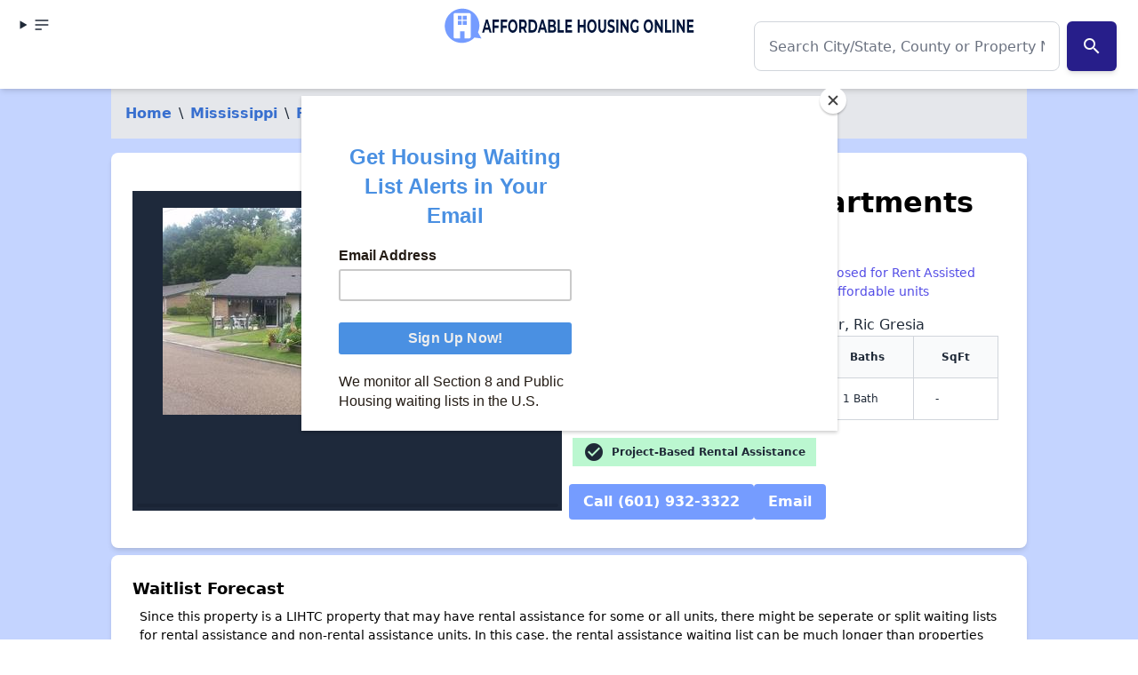

--- FILE ---
content_type: text/javascript
request_url: https://affordablehousingonline.com/humix/inline_embed
body_size: 8631
content:
var ezS = document.createElement("link");ezS.rel="stylesheet";ezS.type="text/css";ezS.href="//go.ezodn.com/ezvideo/ezvideojscss.css?cb=185";document.head.appendChild(ezS);
var ezS = document.createElement("link");ezS.rel="stylesheet";ezS.type="text/css";ezS.href="//go.ezodn.com/ezvideo/ezvideocustomcss.css?cb=25031-16-185";document.head.appendChild(ezS);
window.ezVideo = {"appendFloatAfterAd":false,"language":"en","titleString":"","titleOption":"0","autoEnableCaptions":false}
var ezS = document.createElement("script");ezS.src="//vjs.zencdn.net/vttjs/0.14.1/vtt.min.js";document.head.appendChild(ezS);
(function(){
		const frag = document.createRange().createContextualFragment('\u003Cscript type\u003D\"application/ld+json\"\u003E\u000A{\u000A  \"@context\": \"https://schema.org\",\u000A  \"@type\": \"VideoObject\",\u000A  \"potentialAction\": {\u000A    \"@type\": \"SeekToAction\",\u000A    \"target\": \"https://affordablehousingonline.com/openvideo/v/finding-affordable-housing-in-mississippi?t\u003D{seek_to_second_number}\",\u000A    \"startOffset-input\": \"required name\u003Dseek_to_second_number\"\u000A  },\u000A  \"name\": \"Finding Affordable Housing in Mississippi\",\u000A  \"description\": \"Are you struggling to find affordable housing in Mississippi? You\\u0026#39;re not alone. In this video, we\\u0026#39;ll guide you through the resources available to help you find a home that fits your budget. Learn about the median rent prices, cost-burden statistics, and the various affordable housing programs available, including Public Housing and Section Eight Housing Choice Vouchers. Discover how Affordable Housing Online can assist you in navigating the housing market and stay updated on new opportunities. Join us as we explore the options to make your housing search easier and more successful.\",\u000A  \"thumbnailUrl\": \"https://video-meta.open.video/poster/9FOaHHdXEhgd/9FOaHHdXEhgd_j1718362706253-pg2oll_t1718362940_base.004.jpg\",\u000A  \"uploadDate\": \"2024-06-14T10:58:25+00:00\",\u000A  \"duration\": \"PT0H2M55S\",\u000A  \"contentUrl\": \"https://streaming.open.video/contents/9FOaHHdXEhgd/1721955933/index.m3u8\",\u000A  \"embedUrl\": \"https://open.video/embed?contentId\u003DE6Hytxbrdkf\",\u000A  \"hasPart\": [\u000A    {\u000A      \"@type\": \"Clip\",\u000A      \"name\": \"Affordable Housing in Mississippi\",\u000A      \"startOffset\": 0,\u000A      \"endOffset\": 42,\u000A      \"url\": \"https://affordablehousingonline.com/openvideo/v/finding-affordable-housing-in-mississippi?t\u003D0\"\u000A    },\u000A    {\u000A      \"@type\": \"Clip\",\u000A      \"name\": \"Rental Statistics in Mississippi\",\u000A      \"startOffset\": 43,\u000A      \"endOffset\": 62,\u000A      \"url\": \"https://affordablehousingonline.com/openvideo/v/finding-affordable-housing-in-mississippi?t\u003D43\"\u000A    },\u000A    {\u000A      \"@type\": \"Clip\",\u000A      \"name\": \"Affordable Units and Programs in Mississippi\",\u000A      \"startOffset\": 63,\u000A      \"endOffset\": 97,\u000A      \"url\": \"https://affordablehousingonline.com/openvideo/v/finding-affordable-housing-in-mississippi?t\u003D63\"\u000A    },\u000A    {\u000A      \"@type\": \"Clip\",\u000A      \"name\": \"Housing Vouchers and Waitlist in Mississippi\",\u000A      \"startOffset\": 97,\u000A      \"endOffset\": 121,\u000A      \"url\": \"https://affordablehousingonline.com/openvideo/v/finding-affordable-housing-in-mississippi?t\u003D97\"\u000A    },\u000A    {\u000A      \"@type\": \"Clip\",\u000A      \"name\": \"Public Housing Assistance in Mississippi\",\u000A      \"startOffset\": 121,\u000A      \"endOffset\": 145,\u000A      \"url\": \"https://affordablehousingonline.com/openvideo/v/finding-affordable-housing-in-mississippi?t\u003D121\"\u000A    },\u000A    {\u000A      \"@type\": \"Clip\",\u000A      \"name\": \"Accessing Affordable Housing Resources\",\u000A      \"startOffset\": 145,\u000A      \"endOffset\": 165,\u000A      \"url\": \"https://affordablehousingonline.com/openvideo/v/finding-affordable-housing-in-mississippi?t\u003D145\"\u000A    }\u000A  ],\u000A  \"url\": \"https://affordablehousingonline.com/openvideo/v/finding-affordable-housing-in-mississippi\"\u000A}\u000A\u003C/script\u003E');
		document.body.appendChild(frag);
	}());
(function() {
		let ezInstream = {"prebidBidders":[{"bidder":"appnexus","params":{"placementId":28760077},"ssid":"10087"},{"bidder":"medianet","params":{"cid":"8CUBCB617","crid":"358025426"},"ssid":"11307"},{"bidder":"onetag","params":{"pubId":"62499636face9dc"},"ssid":"11291"},{"bidder":"openx","params":{"delDomain":"ezoic-d.openx.net","unit":"560605963"},"ssid":"10015"},{"bidder":"pubmatic","params":{"adSlot":"Ezoic_default_video","publisherId":"156983"},"ssid":"10061"},{"bidder":"sharethrough","params":{"pkey":"VS3UMr0vpcy8VVHMnE84eAvj"},"ssid":"11309"},{"bidder":"ttd","params":{"publisherId":"363c291e1a69ae1c7d230ddf885e59e9","supplySourceId":"ezoic"},"ssid":"11384"},{"bidder":"vidazoo","params":{"cId":"652646d136d29ed957788c6d","pId":"59ac17c192832d0011283fe3"},"ssid":"11372"},{"bidder":"yieldmo","params":{"placementId":"3159086761833865258"},"ssid":"11315"},{"bidder":"33across_i_s2s","params":{"productId":"instream","siteId":"bQuJay49ur74klrkHcnnVW"},"ssid":"11321"},{"bidder":"adyoulike_i_s2s","params":{"placement":"b74dd1bf884ad15f7dc6fca53449c2db"},"ssid":"11314"},{"bidder":"amx_i_s2s","params":{"tagid":"JreGFOmAO"},"ssid":"11290"},{"bidder":"appnexus_i_s2s","params":{"placementId":28760077},"ssid":"10087"},{"bidder":"blis_i_s2s","params":{"spid":"1246"},"ssid":"11397"},{"bidder":"cadent_aperture_mx_i_s2s","params":{"tagid":"178315"},"ssid":"11389"},{"bidder":"conversant_i_s2s","params":{"site_id":"108453"},"ssid":"10033"},{"bidder":"criteo_i_s2s","params":{"networkId":12274,"pubid":"104211","video":{"playbackmethod":[2,6]}},"ssid":"10050"},{"bidder":"gumgum_i_s2s","params":{"zone":"xw4fad9t"},"ssid":"10079"},{"bidder":"inmobi_i_s2s","params":{"plc":"10000253786"},"ssid":"11387"},{"bidder":"insticator_i_s2s","params":{"adUnitId":"01JHZ942AK7FVME47QN5B0N0P4","publisherId":"f466dda6-51fa-4d9d-b3e8-0dbc76e8ac97"},"ssid":"11381"},{"bidder":"ix_i_s2s","params":{"siteId":"1280191"},"ssid":"10082"},{"bidder":"medianet_i_s2s","params":{"cid":"8CUPV1T76","crid":"578781359"},"ssid":"11307"},{"bidder":"minutemedia_i_s2s","params":{"org":"01gr0wzsf8g0"},"ssid":"11363"},{"bidder":"onetag_i_s2s","params":{"pubId":"62499636face9dc"},"ssid":"11291"},{"bidder":"openx_i_s2s","params":{"delDomain":"ezoic-d.openx.net","unit":"559783386"},"ssid":"10015"},{"bidder":"pubmatic_i_s2s","params":{"adSlot":"Ezoic_default_video","publisherId":"156983"},"ssid":"10061"},{"bidder":"rubicon_i_s2s","params":{"accountId":21150,"siteId":421616,"video":{"language":"en","size_id":201},"zoneId":2495262},"ssid":"10063"},{"bidder":"sharethrough_i_s2s","params":{"pkey":"kgPoDCWJ3LoAt80X9hF5eRLi"},"ssid":"11309"},{"bidder":"smartadserver_i_s2s","params":{"formatId":117670,"networkId":4503,"pageId":1696160,"siteId":557984},"ssid":"11335"},{"bidder":"triplelift_i_s2s","params":{"inventoryCode":"ezoic_RON_instream_PbS2S"},"ssid":"11296"},{"bidder":"trustedstack_i_s2s","params":{"cid":"TS9HJFH44","crid":"944965478"},"ssid":"11396"},{"bidder":"vidazoo_i_s2s","params":{"cId":"68415a84f0bd2a2f4a824fae","pId":"59ac17c192832d0011283fe3"},"ssid":"11372"},{"bidder":"zeta_global_ssp_i_s2s","params":{"sid":579},"ssid":"11399"}],"apsSlot":{"slotID":"instream_desktop_na_Video","divID":"","slotName":"","mediaType":"video","sizes":[[400,300],[640,390],[390,640],[320,480],[480,320],[400,225],[640,360],[768,1024],[1024,768],[640,480]],"slotParams":{}},"allApsSlots":[{"Slot":{"slotID":"AccompanyingContent_640x360v_5-60seconds_Off_NoSkip","divID":"","slotName":"","mediaType":"video","sizes":[[400,300],[640,390],[390,640],[320,480],[480,320],[400,225],[640,360],[768,1024],[1024,768],[640,480]],"slotParams":{}},"Duration":60},{"Slot":{"slotID":"AccompanyingContent_640x360v_5-60seconds_Off_Skip","divID":"","slotName":"","mediaType":"video","sizes":[[400,300],[640,390],[390,640],[320,480],[480,320],[400,225],[640,360],[768,1024],[1024,768],[640,480]],"slotParams":{}},"Duration":60},{"Slot":{"slotID":"AccompanyingContent_640x360v_5-30seconds_Off_NoSkip","divID":"","slotName":"","mediaType":"video","sizes":[[400,300],[640,390],[390,640],[320,480],[480,320],[400,225],[640,360],[768,1024],[1024,768],[640,480]],"slotParams":{}},"Duration":30},{"Slot":{"slotID":"AccompanyingContent_640x360v_5-30seconds_Off_Skip","divID":"","slotName":"","mediaType":"video","sizes":[[400,300],[640,390],[390,640],[320,480],[480,320],[400,225],[640,360],[768,1024],[1024,768],[640,480]],"slotParams":{}},"Duration":30},{"Slot":{"slotID":"AccompanyingContent_640x360v_5-15seconds_Off_NoSkip","divID":"","slotName":"","mediaType":"video","sizes":[[400,300],[640,390],[390,640],[320,480],[480,320],[400,225],[640,360],[768,1024],[1024,768],[640,480]],"slotParams":{}},"Duration":15},{"Slot":{"slotID":"AccompanyingContent_640x360v_5-15seconds_Off_Skip","divID":"","slotName":"","mediaType":"video","sizes":[[400,300],[640,390],[390,640],[320,480],[480,320],[400,225],[640,360],[768,1024],[1024,768],[640,480]],"slotParams":{}},"Duration":15},{"Slot":{"slotID":"instream_desktop_na_Video","divID":"","slotName":"","mediaType":"video","sizes":[[400,300],[640,390],[390,640],[320,480],[480,320],[400,225],[640,360],[768,1024],[1024,768],[640,480]],"slotParams":{}},"Duration":30}],"genericInstream":false,"UnfilledCnt":0,"AllowPreviousBidToSetBidFloor":false,"PreferPrebidOverAmzn":false,"DoNotPassBidFloorToPreBid":false,"bidCacheThreshold":-1,"rampUp":true,"IsEzDfpAccount":true,"EnableVideoDeals":false,"monetizationApproval":{"DomainId":25031,"Domain":"Affordable Housing Online","HumixChannelId":236,"HasGoogleEntry":false,"HDMApproved":false,"MCMApproved":true},"SelectivelyIncrementUnfilledCount":false,"BlockBidderAfterBadAd":true,"useNewVideoStartingFloor":false,"addHBUnderFloor":false,"dvama":false,"dgeb":false,"vatc":{"at":"INSTREAM","fs":"UNIFORM","mpw":200,"itopf":false,"bcds":"r","bcdsds":"d","bcd":{"ad_type":"INSTREAM","data":{"domain_id":25031,"country":"US","form_factor":1,"impressions":3726,"share_ge7":0.600644,"bucket":"bid-rich","avg_depth":6.913312,"p75_depth":12,"share_ge5":0.617016,"share_ge9":0.57971},"is_domain":true,"loaded_at":"2026-01-20T00:38:45.598332833-08:00"}},"totalVideoDuration":0,"totalAdsPlaybackDuration":0};
		if (typeof __ezInstream !== "undefined" && __ezInstream.breaks) {
			__ezInstream.breaks = __ezInstream.breaks.concat(ezInstream.breaks);
		} else {
			window.__ezInstream = ezInstream;
		}
	})();
var EmbedExclusionEvaluated = 'exempt'; var EzoicMagicPlayerExclusionSelectors = [".page-section","blockquote","#ez-toc-container","#ez-cookie-dialog","bg-white","section#waiting-lists:has(table)","div.page-section.bg-accent-50 \u003e *","table","#toc-container",".entry-summary",".excerpt","#filter-bar",".page-section:not(:has(h4)):not(.bg-accent-50)",".humix-off","nav",".entry-actions",".bg-white"];var EzoicMagicPlayerInclusionSelectors = [];var EzoicPreferredLocation = '2';

			window.humixFirstVideoLoaded = true
			window.dispatchEvent(new CustomEvent('humixFirstVideoLoaded'));
		
window.ezVideoIframe=false;window.renderEzoicVideoContentCBs=window.renderEzoicVideoContentCBs||[];window.renderEzoicVideoContentCBs.push(function(){let videoObjects=[{"PlayerId":"ez-4999","VideoContentId":"E6Hytxbrdkf","VideoPlaylistSelectionId":0,"VideoPlaylistId":1,"VideoTitle":"Finding Affordable Housing in Mississippi","VideoDescription":"Are you struggling to find affordable housing in Mississippi? You\u0026#39;re not alone. In this video, we\u0026#39;ll guide you through the resources available to help you find a home that fits your budget. Learn about the median rent prices, cost-burden statistics, and the various affordable housing programs available, including Public Housing and Section Eight Housing Choice Vouchers. Discover how Affordable Housing Online can assist you in navigating the housing market and stay updated on new opportunities. Join us as we explore the options to make your housing search easier and more successful.","VideoChapters":{"Chapters":["Affordable Housing in Mississippi","Rental Statistics in Mississippi","Affordable Units and Programs in Mississippi","Housing Vouchers and Waitlist in Mississippi","Public Housing Assistance in Mississippi","Accessing Affordable Housing Resources"],"StartTimes":[9,43490,63029,97790,121739,145270],"EndTimes":[42779,62939,97040,121389,145270,165740]},"VideoLinksSrc":"","VideoSrcURL":"https://streaming.open.video/contents/9FOaHHdXEhgd/1721955933/index.m3u8","VideoDurationMs":175041,"DeviceTypeFlag":14,"FloatFlag":14,"FloatPosition":1,"IsAutoPlay":true,"IsLoop":false,"IsLiveStreaming":false,"OutstreamEnabled":false,"ShouldConsiderDocVisibility":true,"ShouldPauseAds":true,"AdUnit":"","ImpressionId":0,"VideoStartTime":0,"IsStartTimeEnabled":0,"IsKeyMoment":false,"PublisherVideoContentShare":{"DomainIdOwner":25031,"DomainIdShare":25031,"DomainIdHost":25031,"VideoContentId":"E6Hytxbrdkf","LoadError":"[MagicPlayerPlaylist:0]","IsEzoicOwnedVideo":false,"IsGenericInstream":false,"IsOutstream":false,"IsGPTOutstream":false},"VideoUploadSource":"video-production","IsVertical":false,"IsPreferred":false,"ShowControls":false,"IsSharedEmbed":false,"ShortenId":"E6Hytxbrdkf","Preview":false,"PlaylistHumixId":"","VideoSelection":10,"MagicPlaceholderType":1,"MagicHTML":"\u003cdiv id=ez-video-wrap-ez-4998 class=ez-video-wrap style=\"align-self: stretch;  margin-top: 0px !important;margin-bottom: 0px !important;\"\u003e\u003cdiv class=\"ez-video-center ez-playlist-vertical\"\u003e\u003cdiv class=\"ez-video-content-wrap ez-playlist-vertical ez-rounded-border\"\u003e\u003cdiv id=ez-video-wrap-ez-4999 class=\"ez-video-wrap ez-video-magic\" style=\"align-self: stretch;\"\u003e\u003cdiv class=ez-video-magic-row\u003e\u003col class=\"ez-video-magic-list ez-playlist-vertical\"\u003e\u003cli class=\"ez-video-magic-item ez-video-magic-autoplayer\"\u003e\u003cdiv id=floating-placeholder-ez-4999 class=floating-placeholder style=\"display: none;\"\u003e\u003cdiv id=floating-placeholder-sizer-ez-4999 class=floating-placeholder-sizer\u003e\u003cpicture class=\"video-js vjs-playlist-thumbnail\"\u003e\u003cimg id=floating-placeholder-thumbnail alt loading=lazy nopin=nopin\u003e\u003c/picture\u003e\u003c/div\u003e\u003c/div\u003e\u003cdiv id=ez-video-container-ez-4999 class=\"ez-video-container ez-video-magic-redesign ez-responsive ez-float-right\" style=\"flex-wrap: wrap;\"\u003e\u003cdiv class=ez-video-ez-stuck-bar id=ez-video-ez-stuck-bar-ez-4999\u003e\u003cdiv class=\"ez-video-ez-stuck-close ez-simple-close\" id=ez-video-ez-stuck-close-ez-4999 style=\"font-size: 16px !important; text-shadow: none !important; color: #000 !important; font-family: system-ui !important; background-color: rgba(255,255,255,0.5) !important; border-radius: 50% !important; text-align: center !important;\"\u003ex\u003c/div\u003e\u003c/div\u003e\u003cvideo id=ez-video-ez-4999 class=\"video-js ez-vid-placeholder\" controls preload=metadata\u003e\u003cp class=vjs-no-js\u003ePlease enable JavaScript\u003c/p\u003e\u003c/video\u003e\u003cdiv class=ez-vid-preview id=ez-vid-preview-ez-4999\u003e\u003c/div\u003e\u003cdiv id=lds-ring-ez-4999 class=lds-ring\u003e\u003cdiv\u003e\u003c/div\u003e\u003cdiv\u003e\u003c/div\u003e\u003cdiv\u003e\u003c/div\u003e\u003cdiv\u003e\u003c/div\u003e\u003c/div\u003e\u003c/div\u003e\u003cli class=\"ez-video-magic-item ez-video-magic-playlist\"\u003e\u003cdiv id=ez-video-playlist-ez-4998 class=vjs-playlist\u003e\u003c/div\u003e\u003c/ol\u003e\u003c/div\u003e\u003c/div\u003e\u003cdiv id=floating-placeholder-ez-4998 class=floating-placeholder style=\"display: none;\"\u003e\u003cdiv id=floating-placeholder-sizer-ez-4998 class=floating-placeholder-sizer\u003e\u003cpicture class=\"video-js vjs-playlist-thumbnail\"\u003e\u003cimg id=floating-placeholder-thumbnail alt loading=lazy nopin=nopin\u003e\u003c/picture\u003e\u003c/div\u003e\u003c/div\u003e\u003cdiv id=ez-video-container-ez-4998 class=\"ez-video-container ez-video-magic-redesign ez-responsive ez-float-right\" style=\"flex-wrap: wrap; width: 640px;transition: width 0.25s ease 0s;\"\u003e\u003cdiv class=ez-video-ez-stuck-bar id=ez-video-ez-stuck-bar-ez-4998\u003e\u003cdiv class=\"ez-video-ez-stuck-close ez-simple-close\" id=ez-video-ez-stuck-close-ez-4998 style=\"font-size: 16px !important; text-shadow: none !important; color: #000 !important; font-family: system-ui !important; background-color: rgba(255,255,255,0.5) !important; border-radius: 50% !important; text-align: center !important;\"\u003ex\u003c/div\u003e\u003c/div\u003e\u003cvideo id=ez-video-ez-4998 class=\"video-js ez-vid-placeholder vjs-16-9\" controls preload=metadata\u003e\u003cp class=vjs-no-js\u003ePlease enable JavaScript\u003c/p\u003e\u003c/video\u003e\u003cdiv class=keymoment-container id=keymoment-play style=\"display: none;\"\u003e\u003cspan id=play-button-container class=play-button-container-active\u003e\u003cspan class=\"keymoment-play-btn play-button-before\"\u003e\u003c/span\u003e\u003cspan class=\"keymoment-play-btn play-button-after\"\u003e\u003c/span\u003e\u003c/span\u003e\u003c/div\u003e\u003cdiv class=\"keymoment-container rewind\" id=keymoment-rewind style=\"display: none;\"\u003e\u003cdiv id=keymoment-rewind-box class=rotate\u003e\u003cspan class=\"keymoment-arrow arrow-two double-arrow-icon\"\u003e\u003c/span\u003e\u003cspan class=\"keymoment-arrow arrow-one double-arrow-icon\"\u003e\u003c/span\u003e\u003c/div\u003e\u003c/div\u003e\u003cdiv class=\"keymoment-container forward\" id=keymoment-forward style=\"display: none;\"\u003e\u003cdiv id=keymoment-forward-box\u003e\u003cspan class=\"keymoment-arrow arrow-two double-arrow-icon\"\u003e\u003c/span\u003e\u003cspan class=\"keymoment-arrow arrow-one double-arrow-icon\"\u003e\u003c/span\u003e\u003c/div\u003e\u003c/div\u003e\u003cdiv id=vignette-overlay\u003e\u003c/div\u003e\u003cdiv id=vignette-top-card class=vignette-top-card\u003e\u003cdiv class=vignette-top-channel\u003e\u003ca class=top-channel-logo target=_blank role=link aria-label=\"channel logo\" style='background-image: url(\"https://video-meta.humix.com/logo/236/logo-1717692054.png\");'\u003e\u003c/a\u003e\u003c/div\u003e\u003cdiv class=\"vignette-top-title top-enable-channel-logo\"\u003e\u003cdiv class=\"vignette-top-title-text vignette-magic-player\"\u003e\u003ca class=vignette-top-title-link id=vignette-top-title-link-ez-4998 target=_blank tabindex=0 href=https://affordablehousingonline.com/openvideo/v/finding-affordable-housing-in-mississippi\u003eFinding Affordable Housing in Mississippi\u003c/a\u003e\u003c/div\u003e\u003c/div\u003e\u003cdiv class=vignette-top-share\u003e\u003cbutton class=vignette-top-button type=button title=share id=vignette-top-button\u003e\u003cdiv class=top-button-icon\u003e\u003csvg height=\"100%\" version=\"1.1\" viewBox=\"0 0 36 36\" width=\"100%\"\u003e\n                                        \u003cuse class=\"svg-shadow\" xlink:href=\"#share-icon\"\u003e\u003c/use\u003e\n                                        \u003cpath class=\"svg-fill\" d=\"m 20.20,14.19 0,-4.45 7.79,7.79 -7.79,7.79 0,-4.56 C 16.27,20.69 12.10,21.81 9.34,24.76 8.80,25.13 7.60,27.29 8.12,25.65 9.08,21.32 11.80,17.18 15.98,15.38 c 1.33,-0.60 2.76,-0.98 4.21,-1.19 z\" id=\"share-icon\"\u003e\u003c/path\u003e\n                                    \u003c/svg\u003e\u003c/div\u003e\u003c/button\u003e\u003c/div\u003e\u003c/div\u003e\u003ca id=watch-on-link-ez-4998 class=watch-on-link aria-label=\"Watch on Open.Video\" target=_blank href=https://affordablehousingonline.com/openvideo/v/finding-affordable-housing-in-mississippi\u003e\u003cdiv class=watch-on-link-content aria-hidden=true\u003e\u003cdiv class=watch-on-link-text\u003eWatch on\u003c/div\u003e\u003cspan class=player-branding-text\u003eAFH\u003c/span\u003e\u003c/div\u003e\u003c/a\u003e\u003cdiv class=ez-vid-preview id=ez-vid-preview-ez-4998\u003e\u003c/div\u003e\u003cdiv id=lds-ring-ez-4998 class=lds-ring\u003e\u003cdiv\u003e\u003c/div\u003e\u003cdiv\u003e\u003c/div\u003e\u003cdiv\u003e\u003c/div\u003e\u003cdiv\u003e\u003c/div\u003e\u003c/div\u003e\u003cdiv id=ez-video-links-ez-4998 style=position:absolute;\u003e\u003c/div\u003e\u003c/div\u003e\u003c/div\u003e\u003cdiv id=ez-lower-title-link-ez-4998 class=lower-title-link\u003e\u003ca href=https://affordablehousingonline.com/openvideo/v/finding-affordable-housing-in-mississippi target=_blank\u003eFinding Affordable Housing in Mississippi\u003c/a\u003e\u003c/div\u003e\u003c/div\u003e\u003c/div\u003e","PreferredVideoType":0,"DisableWatchOnLink":false,"DisableVignette":false,"DisableTitleLink":false,"VideoPlaylist":{"VideoPlaylistId":1,"FirstVideoSelectionId":0,"FirstVideoIndex":0,"Name":"Universal Player","IsLooping":1,"IsShuffled":0,"Autoskip":0,"Videos":[{"PublisherVideoId":1264712,"PublisherId":11578,"VideoContentId":"E6Hytxbrdkf","DomainId":25031,"Title":"Finding Affordable Housing in Mississippi","Description":"Are you struggling to find affordable housing in Mississippi? You\u0026#39;re not alone. In this video, we\u0026#39;ll guide you through the resources available to help you find a home that fits your budget. Learn about the median rent prices, cost-burden statistics, and the various affordable housing programs available, including Public Housing and Section Eight Housing Choice Vouchers. Discover how Affordable Housing Online can assist you in navigating the housing market and stay updated on new opportunities. Join us as we explore the options to make your housing search easier and more successful.","VideoChapters":{"Chapters":null,"StartTimes":null,"EndTimes":null},"Privacy":"public","CreatedDate":"2024-06-14 10:58:25","ModifiedDate":"2024-06-14 11:02:44","PreviewImage":"https://video-meta.open.video/poster/9FOaHHdXEhgd/9FOaHHdXEhgd_j1718362706253-pg2oll_t1718362940_base.004.jpg","RestrictByReferer":false,"ImpressionId":0,"VideoDurationMs":175041,"StreamingURL":"https://streaming.open.video/contents/9FOaHHdXEhgd/1721955933/index.m3u8","PublisherVideoContentShare":{"DomainIdOwner":25031,"DomainIdShare":25031,"DomainIdHost":25031,"VideoContentId":"E6Hytxbrdkf","IsEzoicOwnedVideo":false,"IsGenericInstream":false,"IsOutstream":false,"IsGPTOutstream":false},"ExternalId":"","IABCategoryName":"Welfare \u0026 Unemployment,Residential Rentals","IABCategoryIds":"394,442","NLBCategoryIds":"1089,485","IsUploaded":false,"IsProcessed":false,"IsContentShareable":true,"UploadSource":"video-production","IsPreferred":false,"Category":"","IsRotate":false,"ShortenId":"E6Hytxbrdkf","PreferredVideoType":0,"HumixChannelId":236,"IsHumixChannelActive":true,"VideoAutoMatchType":0,"ShareBaseUrl":"//affordablehousingonline.com/openvideo/","CanonicalLink":"https://affordablehousingonline.com/openvideo/v/finding-affordable-housing-in-mississippi","OpenVideoHostedLink":"https://open.video/@affordable-housing-online/v/finding-affordable-housing-in-mississippi","ChannelSlug":"affordable-housing-online","Language":"en","Keywords":"","HasMultiplePosterResolutions":true,"ResizedPosterVersion":0,"ChannelLogo":"logo/236/logo-1717692054.png","OwnerIntegrationType":"ns","IsChannelWPHosted":false,"HideReportVideoButton":false,"VideoPlaylistSelectionId":0,"VideoLinksSrc":"","VideoStartTime":0,"IsStartTimeEnabled":0,"AdUnit":"affordablehousingonline_com-video-1","VideoPlaylistId":1,"InitialIndex":0},{"PublisherVideoId":1226158,"PublisherId":11578,"VideoContentId":"ZRjWBgHzRtf","DomainId":25031,"Title":"Finding Affordable Housing in Alabama","Description":"Discover how to find low-income apartments in Alabama and understand the various housing programs available. Learn about the various affordable programs and valuable data for renter\u0026#39;s in Alabama. Start your search today and find the perfect affordable home in Alabama.","VideoChapters":{"Chapters":null,"StartTimes":null,"EndTimes":null},"Privacy":"public","CreatedDate":"2024-05-31 14:45:42","ModifiedDate":"2024-05-31 14:49:53","PreviewImage":"https://video-meta.open.video/poster/vfLG4HFr2TTP/vfLG4HFr2TTP_j1717166744580-6cjivi_t1717166940_base.004.jpg","RestrictByReferer":false,"ImpressionId":0,"VideoDurationMs":254854,"StreamingURL":"https://streaming.open.video/contents/vfLG4HFr2TTP/1717444717/index.m3u8","PublisherVideoContentShare":{"DomainIdOwner":25031,"DomainIdShare":25031,"DomainIdHost":25031,"VideoContentId":"ZRjWBgHzRtf","IsEzoicOwnedVideo":false,"IsGenericInstream":false,"IsOutstream":false,"IsGPTOutstream":false},"ExternalId":"","IABCategoryName":"Residential Rentals","IABCategoryIds":"442","NLBCategoryIds":"485","IsUploaded":false,"IsProcessed":false,"IsContentShareable":true,"UploadSource":"video-production","IsPreferred":false,"Category":"","IsRotate":false,"ShortenId":"ZRjWBgHzRtf","PreferredVideoType":0,"HumixChannelId":236,"IsHumixChannelActive":true,"VideoAutoMatchType":0,"ShareBaseUrl":"//affordablehousingonline.com/openvideo/","CanonicalLink":"https://affordablehousingonline.com/openvideo/v/finding-affordable-housing-in-alabama","OpenVideoHostedLink":"https://open.video/@affordable-housing-online/v/finding-affordable-housing-in-alabama","ChannelSlug":"affordable-housing-online","Language":"en","Keywords":"affordable housing,low income housing,alabama","HasMultiplePosterResolutions":true,"ResizedPosterVersion":0,"ChannelLogo":"logo/236/logo-1717692054.png","OwnerIntegrationType":"ns","IsChannelWPHosted":false,"HideReportVideoButton":false,"VideoPlaylistSelectionId":0,"VideoLinksSrc":"","VideoStartTime":0,"IsStartTimeEnabled":0,"AdUnit":"affordablehousingonline_com-video-1","VideoPlaylistId":1,"InitialIndex":1},{"PublisherVideoId":1272833,"PublisherId":11578,"VideoContentId":"3tH4t2GWR7f","DomainId":25031,"Title":"Finding Affordable Housing in Virginia","Description":"Struggling to find affordable housing in Virginia? You\u0026#39;re not alone. In this video, we\u0026#39;ll guide you through the various options available to help you secure a home that fits your budget. Learn about the current rental market, income-restricted apartments, and federal housing programs like Section Eight and Public Housing. Discover how to navigate waiting lists and stay updated on new housing opportunities. Join us as we explore the resources and strategies to make your search for affordable housing in Virginia a success.","VideoChapters":{"Chapters":null,"StartTimes":null,"EndTimes":null},"Privacy":"public","CreatedDate":"2024-06-17 12:56:56","ModifiedDate":"2024-06-17 13:03:32","PreviewImage":"https://video-meta.open.video/poster/CcKI1_ZbYpPj/CcKI1_ZbYpPj_j1718629047054-1xv8ns_t1718629381_base.004.jpg","RestrictByReferer":false,"ImpressionId":0,"VideoDurationMs":166266,"StreamingURL":"https://streaming.open.video/contents/CcKI1_ZbYpPj/1718629382/index.m3u8","PublisherVideoContentShare":{"DomainIdOwner":25031,"DomainIdShare":25031,"DomainIdHost":25031,"VideoContentId":"3tH4t2GWR7f","IsEzoicOwnedVideo":false,"IsGenericInstream":false,"IsOutstream":false,"IsGPTOutstream":false},"ExternalId":"","IABCategoryName":"Residential Rentals,Real Estate Listings,Real Estate","IABCategoryIds":"442,445,112","NLBCategoryIds":"485,481,480","IsUploaded":false,"IsProcessed":false,"IsContentShareable":true,"UploadSource":"video-production","IsPreferred":false,"Category":"","IsRotate":false,"ShortenId":"3tH4t2GWR7f","PreferredVideoType":0,"HumixChannelId":236,"IsHumixChannelActive":true,"VideoAutoMatchType":0,"ShareBaseUrl":"//affordablehousingonline.com/openvideo/","CanonicalLink":"https://affordablehousingonline.com/openvideo/v/finding-affordable-housing-in-virginia","OpenVideoHostedLink":"https://open.video/@affordable-housing-online/v/finding-affordable-housing-in-virginia","ChannelSlug":"affordable-housing-online","Language":"en","Keywords":"","HasMultiplePosterResolutions":true,"ResizedPosterVersion":0,"ChannelLogo":"logo/236/logo-1717692054.png","OwnerIntegrationType":"ns","IsChannelWPHosted":false,"HideReportVideoButton":false,"VideoPlaylistSelectionId":0,"VideoLinksSrc":"","VideoStartTime":0,"IsStartTimeEnabled":0,"AdUnit":"affordablehousingonline_com-video-1","VideoPlaylistId":1,"InitialIndex":2},{"PublisherVideoId":1264713,"PublisherId":11578,"VideoContentId":"EQb5sMaqckf","DomainId":25031,"Title":"Finding Affordable Housing in Missouri","Description":"Are you struggling to find affordable housing in Missouri? Join Dave Layfield, founder of Affordable Housing Online, as he guides you through the resources available to help you secure a home that fits your budget. Learn about the various affordable housing options, including Section 8 vouchers and rent-subsidized apartments, and get insights into the current rental market in Missouri. Discover how Public Housing Authorities and federal housing programs can assist you, and stay updated with the latest information on open waiting lists and affordable properties. Don\u0026#39;t miss out on expert advice and tips to make your housing search successful.","VideoChapters":{"Chapters":null,"StartTimes":null,"EndTimes":null},"Privacy":"public","CreatedDate":"2024-06-14 10:58:33","ModifiedDate":"2024-06-14 11:03:16","PreviewImage":"https://video-meta.open.video/poster/EyXiGZJG6lMQ/EyXiGZJG6lMQ_j1718362714557-3eiuc6_t1718362969_base.004.jpg","RestrictByReferer":false,"ImpressionId":0,"VideoDurationMs":163563,"StreamingURL":"https://streaming.open.video/contents/EyXiGZJG6lMQ/1718362970/index.m3u8","PublisherVideoContentShare":{"DomainIdOwner":25031,"DomainIdShare":25031,"DomainIdHost":25031,"VideoContentId":"EQb5sMaqckf","IsEzoicOwnedVideo":false,"IsGenericInstream":false,"IsOutstream":false,"IsGPTOutstream":false},"ExternalId":"","IABCategoryName":"Residential Rentals","IABCategoryIds":"442","NLBCategoryIds":"485","IsUploaded":false,"IsProcessed":false,"IsContentShareable":true,"UploadSource":"video-production","IsPreferred":false,"Category":"","IsRotate":false,"ShortenId":"EQb5sMaqckf","PreferredVideoType":0,"HumixChannelId":236,"IsHumixChannelActive":true,"VideoAutoMatchType":0,"ShareBaseUrl":"//affordablehousingonline.com/openvideo/","CanonicalLink":"https://affordablehousingonline.com/openvideo/v/finding-affordable-housing-in-missouri","OpenVideoHostedLink":"https://open.video/@affordable-housing-online/v/finding-affordable-housing-in-missouri","ChannelSlug":"affordable-housing-online","Language":"en","Keywords":"","HasMultiplePosterResolutions":true,"ResizedPosterVersion":0,"ChannelLogo":"logo/236/logo-1717692054.png","OwnerIntegrationType":"ns","IsChannelWPHosted":false,"HideReportVideoButton":false,"VideoPlaylistSelectionId":0,"VideoLinksSrc":"","VideoStartTime":0,"IsStartTimeEnabled":0,"AdUnit":"affordablehousingonline_com-video-1","VideoPlaylistId":1,"InitialIndex":3},{"PublisherVideoId":1264690,"PublisherId":11578,"VideoContentId":"xQH5ZgHqIQf","DomainId":25031,"Title":"Finding Affordable Housing in Louisiana","Description":"Are you struggling to find affordable housing in Louisiana? You\u0026#39;re not alone. In this video, we\u0026#39;ll guide you through the various options available to help you find a home that fits your budget. Learn about income-restricted apartments, Section Eight vouchers, and other federal housing programs. Discover how Affordable Housing Online can assist you in navigating the housing market, and get expert insights from Dave\u0026#39;s Thoughts. Stay informed with email alerts and join our community for the latest updates on housing opportunities. Start your journey to affordable living in Louisiana today!","VideoChapters":{"Chapters":null,"StartTimes":null,"EndTimes":null},"Privacy":"public","CreatedDate":"2024-06-14 10:55:20","ModifiedDate":"2024-06-14 10:59:37","PreviewImage":"https://video-meta.open.video/poster/EAPmPHJ5txwO/EAPmPHJ5txwO_j1718362521377-lm5gxn_t1718362749_base.004.jpg","RestrictByReferer":false,"ImpressionId":0,"VideoDurationMs":170637,"StreamingURL":"https://streaming.open.video/contents/EAPmPHJ5txwO/1722809266/index.m3u8","PublisherVideoContentShare":{"DomainIdOwner":25031,"DomainIdShare":25031,"DomainIdHost":25031,"VideoContentId":"xQH5ZgHqIQf","IsEzoicOwnedVideo":false,"IsGenericInstream":false,"IsOutstream":false,"IsGPTOutstream":false},"ExternalId":"","IABCategoryName":"Residential Rentals,Real Estate","IABCategoryIds":"442,112","NLBCategoryIds":"485,480","IsUploaded":false,"IsProcessed":false,"IsContentShareable":true,"UploadSource":"video-production","IsPreferred":false,"Category":"","IsRotate":false,"ShortenId":"xQH5ZgHqIQf","PreferredVideoType":0,"HumixChannelId":236,"IsHumixChannelActive":true,"VideoAutoMatchType":0,"ShareBaseUrl":"//affordablehousingonline.com/openvideo/","CanonicalLink":"https://affordablehousingonline.com/openvideo/v/finding-affordable-housing-in-louisiana","OpenVideoHostedLink":"https://open.video/@affordable-housing-online/v/finding-affordable-housing-in-louisiana","ChannelSlug":"affordable-housing-online","Language":"en","Keywords":"","HasMultiplePosterResolutions":true,"ResizedPosterVersion":0,"ChannelLogo":"logo/236/logo-1717692054.png","OwnerIntegrationType":"ns","IsChannelWPHosted":false,"HideReportVideoButton":false,"VideoPlaylistSelectionId":0,"VideoLinksSrc":"","VideoStartTime":0,"IsStartTimeEnabled":0,"AdUnit":"affordablehousingonline_com-video-1","VideoPlaylistId":1,"InitialIndex":4},{"PublisherVideoId":1272976,"PublisherId":11578,"VideoContentId":"Fcj5YxHGRBf","DomainId":25031,"Title":"Finding Affordable Housing in West Virginia","Description":"Are you struggling to find affordable housing in West Virginia? You\u0026#39;re not alone. In this video, we\u0026#39;ll guide you through the resources available to help you find a home that fits your budget. Learn about Section 8 vouchers, rent-subsidized apartments, and the various programs managed by Public Housing Authorities. Discover the current rental market trends, vacancy rates, and the average wait times for housing assistance. Get detailed information on affordable properties and stay updated with new housing opportunities by signing up for email alerts and joining our Facebook Group. Let Affordable Housing Online help you find your next home.","VideoChapters":{"Chapters":null,"StartTimes":null,"EndTimes":null},"Privacy":"public","CreatedDate":"2024-06-17 14:13:29","ModifiedDate":"2024-06-17 14:21:46","PreviewImage":"https://video-meta.open.video/poster/VW5UOZNz2dLI/VW5UOZNz2dLI_j1718633612759-gyfupj_t1718634065_base.004.jpg","RestrictByReferer":false,"ImpressionId":0,"VideoDurationMs":195295,"StreamingURL":"https://streaming.open.video/contents/VW5UOZNz2dLI/1719621705/index.m3u8","PublisherVideoContentShare":{"DomainIdOwner":25031,"DomainIdShare":25031,"DomainIdHost":25031,"VideoContentId":"Fcj5YxHGRBf","IsEzoicOwnedVideo":false,"IsGenericInstream":false,"IsOutstream":false,"IsGPTOutstream":false},"ExternalId":"","IABCategoryName":"Residential Rentals,Real Estate","IABCategoryIds":"442,112","NLBCategoryIds":"485,480","IsUploaded":false,"IsProcessed":false,"IsContentShareable":true,"UploadSource":"video-production","IsPreferred":false,"Category":"","IsRotate":false,"ShortenId":"Fcj5YxHGRBf","PreferredVideoType":0,"HumixChannelId":236,"IsHumixChannelActive":true,"VideoAutoMatchType":0,"ShareBaseUrl":"//affordablehousingonline.com/openvideo/","CanonicalLink":"https://affordablehousingonline.com/openvideo/v/finding-affordable-housing-in-west-virginia","OpenVideoHostedLink":"https://open.video/@affordable-housing-online/v/finding-affordable-housing-in-west-virginia","ChannelSlug":"affordable-housing-online","Language":"en","Keywords":"","HasMultiplePosterResolutions":true,"ResizedPosterVersion":0,"ChannelLogo":"logo/236/logo-1717692054.png","OwnerIntegrationType":"ns","IsChannelWPHosted":false,"HideReportVideoButton":false,"VideoPlaylistSelectionId":0,"VideoLinksSrc":"","VideoStartTime":0,"IsStartTimeEnabled":0,"AdUnit":"affordablehousingonline_com-video-1","VideoPlaylistId":1,"InitialIndex":5},{"PublisherVideoId":1264918,"PublisherId":11578,"VideoContentId":"xdaWB3GaJQf","DomainId":25031,"Title":"Finding Affordable Housing in Oregon","Description":"Are you struggling to find affordable housing in Oregon? You\u0026#39;re not alone. In this video, we\u0026#39;ll guide you through the options available to help you secure a home that fits your budget. Learn about the current rental market, affordable apartment communities, income-restricted housing, and various housing assistance programs like Section Eight and Public Housing. Stay informed with the latest updates and tips from experts to make your housing search easier. Visit Affordable Housing Online for more resources and information.","VideoChapters":{"Chapters":null,"StartTimes":null,"EndTimes":null},"Privacy":"public","CreatedDate":"2024-06-14 12:42:00","ModifiedDate":"2024-06-14 12:43:27","PreviewImage":"https://video-meta.open.video/poster/5X9a59BG-pVR/5X9a59BG-pVR_j1718368921445-66rpzg_t1718368982_base.004.jpg","RestrictByReferer":false,"ImpressionId":0,"VideoDurationMs":163329,"StreamingURL":"https://streaming.open.video/contents/5X9a59BG-pVR/1722594215/index.m3u8","PublisherVideoContentShare":{"DomainIdOwner":25031,"DomainIdShare":25031,"DomainIdHost":25031,"VideoContentId":"xdaWB3GaJQf","IsEzoicOwnedVideo":false,"IsGenericInstream":false,"IsOutstream":false,"IsGPTOutstream":false},"ExternalId":"","IABCategoryName":"Residential Rentals,Real Estate","IABCategoryIds":"442,112","NLBCategoryIds":"485,480","IsUploaded":false,"IsProcessed":false,"IsContentShareable":true,"UploadSource":"video-production","IsPreferred":false,"Category":"","IsRotate":false,"ShortenId":"xdaWB3GaJQf","PreferredVideoType":0,"HumixChannelId":236,"IsHumixChannelActive":true,"VideoAutoMatchType":0,"ShareBaseUrl":"//affordablehousingonline.com/openvideo/","CanonicalLink":"https://affordablehousingonline.com/openvideo/v/finding-affordable-housing-in-oregon","OpenVideoHostedLink":"https://open.video/@affordable-housing-online/v/finding-affordable-housing-in-oregon","ChannelSlug":"affordable-housing-online","Language":"en","Keywords":"","HasMultiplePosterResolutions":true,"ResizedPosterVersion":0,"ChannelLogo":"logo/236/logo-1717692054.png","OwnerIntegrationType":"ns","IsChannelWPHosted":false,"HideReportVideoButton":false,"VideoPlaylistSelectionId":0,"VideoLinksSrc":"","VideoStartTime":0,"IsStartTimeEnabled":0,"AdUnit":"affordablehousingonline_com-video-1","VideoPlaylistId":1,"InitialIndex":6},{"PublisherVideoId":1264709,"PublisherId":11578,"VideoContentId":"x7aiZhbXJQf","DomainId":25031,"Title":"Finding Affordable Housing in Montana","Description":"Join us as we explore the options for affordable housing in Montana. From Section Eight vouchers to rent-subsidized apartments, we\u0026#39;ll guide you through the process of finding a home that fits your budget. Learn about the current rental market, income-restricted apartments, and the various programs managed by Montana\u0026#39;s Public Housing Authorities. Stay informed with the latest updates on waiting lists and discover valuable resources to aid your search. Don\u0026#39;t miss out on Dave\u0026#39;s Thoughts for expert insights and sign up for alerts to stay ahead in your housing journey.","VideoChapters":{"Chapters":null,"StartTimes":null,"EndTimes":null},"Privacy":"public","CreatedDate":"2024-06-14 10:57:36","ModifiedDate":"2024-06-14 11:01:46","PreviewImage":"https://video-meta.open.video/poster/A-1CT1s4Yp0G/A-1CT1s4Yp0G_j1718362658465-sqct0q_t1718362883_base.004.jpg","RestrictByReferer":false,"ImpressionId":0,"VideoDurationMs":168034,"StreamingURL":"https://streaming.open.video/contents/A-1CT1s4Yp0G/1721377254/index.m3u8","PublisherVideoContentShare":{"DomainIdOwner":25031,"DomainIdShare":25031,"DomainIdHost":25031,"VideoContentId":"x7aiZhbXJQf","IsEzoicOwnedVideo":false,"IsGenericInstream":false,"IsOutstream":false,"IsGPTOutstream":false},"ExternalId":"","IABCategoryName":"Residential Rentals,Real Estate Listings","IABCategoryIds":"442,445","NLBCategoryIds":"485,481","IsUploaded":false,"IsProcessed":false,"IsContentShareable":true,"UploadSource":"video-production","IsPreferred":false,"Category":"","IsRotate":false,"ShortenId":"x7aiZhbXJQf","PreferredVideoType":0,"HumixChannelId":236,"IsHumixChannelActive":true,"VideoAutoMatchType":0,"ShareBaseUrl":"//affordablehousingonline.com/openvideo/","CanonicalLink":"https://affordablehousingonline.com/openvideo/v/finding-affordable-housing-in-montana","OpenVideoHostedLink":"https://open.video/@affordable-housing-online/v/finding-affordable-housing-in-montana","ChannelSlug":"affordable-housing-online","Language":"en","Keywords":"","HasMultiplePosterResolutions":true,"ResizedPosterVersion":0,"ChannelLogo":"logo/236/logo-1717692054.png","OwnerIntegrationType":"ns","IsChannelWPHosted":false,"HideReportVideoButton":false,"VideoPlaylistSelectionId":0,"VideoLinksSrc":"","VideoStartTime":0,"IsStartTimeEnabled":0,"AdUnit":"affordablehousingonline_com-video-1","VideoPlaylistId":1,"InitialIndex":7},{"PublisherVideoId":1272783,"PublisherId":11578,"VideoContentId":"3Ajas2HbQAf","DomainId":25031,"Title":"Finding Affordable Housing in Utah","Description":"Are you struggling to find affordable housing in Utah? You\u0026#39;re not alone. In this video, we\u0026#39;ll guide you through the various options available to help you secure a home that fits your budget. Learn about Section 8 vouchers, rent-subsidized apartments, and other affordable housing programs. Discover key statistics about Utah\u0026#39;s rental market and get tips on navigating waiting lists. Stay informed with the latest updates from Affordable Housing Online, and join our community for ongoing support in your housing search.","VideoChapters":{"Chapters":null,"StartTimes":null,"EndTimes":null},"Privacy":"public","CreatedDate":"2024-06-17 12:10:29","ModifiedDate":"2024-06-17 12:16:24","PreviewImage":"https://video-meta.open.video/poster/AIKc8Nw4-hyP/AIKc8Nw4-hyP_j1718626230618-9iktyv_t1718626551_base.004.jpg","RestrictByReferer":false,"ImpressionId":0,"VideoDurationMs":181581,"StreamingURL":"https://streaming.open.video/contents/AIKc8Nw4-hyP/1718626552/index.m3u8","PublisherVideoContentShare":{"DomainIdOwner":25031,"DomainIdShare":25031,"DomainIdHost":25031,"VideoContentId":"3Ajas2HbQAf","IsEzoicOwnedVideo":false,"IsGenericInstream":false,"IsOutstream":false,"IsGPTOutstream":false},"ExternalId":"","IABCategoryName":"Residential Rentals,Real Estate Listings","IABCategoryIds":"442,445","NLBCategoryIds":"485,481","IsUploaded":false,"IsProcessed":false,"IsContentShareable":true,"UploadSource":"video-production","IsPreferred":false,"Category":"","IsRotate":false,"ShortenId":"3Ajas2HbQAf","PreferredVideoType":0,"HumixChannelId":236,"IsHumixChannelActive":true,"VideoAutoMatchType":0,"ShareBaseUrl":"//affordablehousingonline.com/openvideo/","CanonicalLink":"https://affordablehousingonline.com/openvideo/v/finding-affordable-housing-in-utah","OpenVideoHostedLink":"https://open.video/@affordable-housing-online/v/finding-affordable-housing-in-utah","ChannelSlug":"affordable-housing-online","Language":"en","Keywords":"","HasMultiplePosterResolutions":true,"ResizedPosterVersion":0,"ChannelLogo":"logo/236/logo-1717692054.png","OwnerIntegrationType":"ns","IsChannelWPHosted":false,"HideReportVideoButton":false,"VideoPlaylistSelectionId":0,"VideoLinksSrc":"","VideoStartTime":0,"IsStartTimeEnabled":0,"AdUnit":"affordablehousingonline_com-video-1","VideoPlaylistId":1,"InitialIndex":8},{"PublisherVideoId":1272719,"PublisherId":11578,"VideoContentId":"-lbqswHHlRf","DomainId":25031,"Title":"Finding Affordable Housing in Texas","Description":"Struggling to find affordable housing in Texas? You\u0026#39;re not alone. In this video, we\u0026#39;ll guide you through the resources available to help you find a home that fits your budget. Learn about Section 8 vouchers, rent-subsidized apartments, and other affordable housing options. Discover key statistics, waiting times, and how to stay updated on new opportunities. Join us as we navigate the complexities of affordable housing in Texas and provide you with the tools you need for a successful search.","VideoChapters":{"Chapters":null,"StartTimes":null,"EndTimes":null},"Privacy":"public","CreatedDate":"2024-06-17 11:24:02","ModifiedDate":"2024-06-17 11:27:57","PreviewImage":"https://video-meta.open.video/poster/T6TwHP-qEtjQ/T6TwHP-qEtjQ_j1718623443575-mao441_t1718623642_base.004.jpg","RestrictByReferer":false,"ImpressionId":0,"VideoDurationMs":179379,"StreamingURL":"https://streaming.open.video/contents/T6TwHP-qEtjQ/1719591718/index.m3u8","PublisherVideoContentShare":{"DomainIdOwner":25031,"DomainIdShare":25031,"DomainIdHost":25031,"VideoContentId":"-lbqswHHlRf","IsEzoicOwnedVideo":false,"IsGenericInstream":false,"IsOutstream":false,"IsGPTOutstream":false},"ExternalId":"","IABCategoryName":"Real Estate","IABCategoryIds":"112","NLBCategoryIds":"480","IsUploaded":false,"IsProcessed":false,"IsContentShareable":true,"UploadSource":"video-production","IsPreferred":false,"Category":"","IsRotate":false,"ShortenId":"-lbqswHHlRf","PreferredVideoType":0,"HumixChannelId":236,"IsHumixChannelActive":true,"VideoAutoMatchType":0,"ShareBaseUrl":"//affordablehousingonline.com/openvideo/","CanonicalLink":"https://affordablehousingonline.com/openvideo/v/finding-affordable-housing-in-texas","OpenVideoHostedLink":"https://open.video/@affordable-housing-online/v/finding-affordable-housing-in-texas","ChannelSlug":"affordable-housing-online","Language":"en","Keywords":"","HasMultiplePosterResolutions":true,"ResizedPosterVersion":0,"ChannelLogo":"logo/236/logo-1717692054.png","OwnerIntegrationType":"ns","IsChannelWPHosted":false,"HideReportVideoButton":false,"VideoPlaylistSelectionId":0,"VideoLinksSrc":"","VideoStartTime":0,"IsStartTimeEnabled":0,"AdUnit":"affordablehousingonline_com-video-1","VideoPlaylistId":1,"InitialIndex":9}],"IsVerticalPlaylist":false,"HumixId":""},"VideoRankingConfigId":-1,"CollectionId":-1,"ScoreGroupId":-1,"VideoAutoMatchType":1,"HumixChannelId":236,"HasNextVideo":false,"NextVideoURL":"","ShareBaseUrl":"//affordablehousingonline.com/openvideo/","CanonicalLink":"https://affordablehousingonline.com/openvideo/v/finding-affordable-housing-in-mississippi","OpenVideoHostedLink":"","ChannelSlug":"","ChannelLogo":"logo/236/logo-1717692054.png","PlayerLogoUrl":"","PlayerBrandingText":"AFH","IsChannelWPHosted":false,"IsHumixApp":false,"IsMagicPlayer":true,"IsVerticalPlaylist":true,"SkipNVideosFromAutoplay":0,"Language":"en","HasMultiplePosterResolutions":true,"ResizedPosterVersion":0,"IsNoFollow":false,"VideoEndScreen":{"VideoEndScreenId":0,"VideoContentId":"","StartTime":0,"EndTime":0,"Elements":null},"ShouldFullscreenOnPlay":false,"StartWithMaxQuality":false,"RespectParentDimensions":false,"ContainerFitPlayer":false,"EmbedContainerType":0,"VideoPlaceholderId":4999,"URL":"","Width":0,"MaxWidth":"","Height":0,"PreviewURL":"https://video-meta.open.video/poster/9FOaHHdXEhgd/9FOaHHdXEhgd_j1718362706253-pg2oll_t1718362940_base.004.jpg","VideoDisplayType":0,"MatchOption":0,"PlaceholderSelectionId":0,"HashValue":"","IsFloating":true,"AdsEnabled":0,"IsAutoSelect":true,"Keyword":"","VideoMatchScore":175,"VideoPlaceholderHash":"","IsAIPlaceholder":true,"AutoInsertImpressionID":"","ExternalId":"","InsertMethod":"js","Video":{"PublisherVideoId":1264712,"PublisherId":11578,"VideoContentId":"E6Hytxbrdkf","DomainId":25031,"Title":"Finding Affordable Housing in Mississippi","Description":"Are you struggling to find affordable housing in Mississippi? You\u0026#39;re not alone. In this video, we\u0026#39;ll guide you through the resources available to help you find a home that fits your budget. Learn about the median rent prices, cost-burden statistics, and the various affordable housing programs available, including Public Housing and Section Eight Housing Choice Vouchers. Discover how Affordable Housing Online can assist you in navigating the housing market and stay updated on new opportunities. Join us as we explore the options to make your housing search easier and more successful.","VideoChapters":{"Chapters":null,"StartTimes":null,"EndTimes":null},"VideoLinksSrc":"","Privacy":"public","CreatedDate":"2024-06-14 10:58:25","ModifiedDate":"2024-06-14 11:02:44","PreviewImage":"https://video-meta.open.video/poster/9FOaHHdXEhgd/9FOaHHdXEhgd_j1718362706253-pg2oll_t1718362940_base.004.jpg","RestrictByReferer":false,"ImpressionId":0,"VideoDurationMs":175041,"StreamingURL":"https://streaming.open.video/contents/9FOaHHdXEhgd/1721955933/index.m3u8","PublisherVideoContentShare":{"DomainIdOwner":25031,"DomainIdShare":25031,"DomainIdHost":25031,"VideoContentId":"E6Hytxbrdkf","IsEzoicOwnedVideo":false,"IsGenericInstream":false,"IsOutstream":false,"IsGPTOutstream":false},"ExternalId":"","IABCategoryName":"Welfare \u0026 Unemployment,Residential Rentals","IABCategoryIds":"394,442","NLBCategoryIds":"1089,485","IsUploaded":false,"IsProcessed":false,"IsContentShareable":true,"UploadSource":"video-production","IsPreferred":false,"Category":"","IsRotate":false,"ShortenId":"E6Hytxbrdkf","PreferredVideoType":0,"HumixChannelId":236,"IsHumixChannelActive":true,"VideoAutoMatchType":1,"ShareBaseUrl":"//affordablehousingonline.com/openvideo/","CanonicalLink":"https://affordablehousingonline.com/openvideo/v/finding-affordable-housing-in-mississippi","OpenVideoHostedLink":"https://open.video/@affordable-housing-online/v/finding-affordable-housing-in-mississippi","ChannelSlug":"affordable-housing-online","Language":"en","Keywords":"","HasMultiplePosterResolutions":true,"ResizedPosterVersion":0,"ChannelLogo":"logo/236/logo-1717692054.png","OwnerIntegrationType":"ns","IsChannelWPHosted":false,"HideReportVideoButton":false}},{"PlayerId":"ez-4998","VideoContentId":"E6Hytxbrdkf","VideoPlaylistSelectionId":0,"VideoPlaylistId":1,"VideoTitle":"Finding Affordable Housing in Mississippi","VideoDescription":"Are you struggling to find affordable housing in Mississippi? You\u0026#39;re not alone. In this video, we\u0026#39;ll guide you through the resources available to help you find a home that fits your budget. Learn about the median rent prices, cost-burden statistics, and the various affordable housing programs available, including Public Housing and Section Eight Housing Choice Vouchers. Discover how Affordable Housing Online can assist you in navigating the housing market and stay updated on new opportunities. Join us as we explore the options to make your housing search easier and more successful.","VideoChapters":{"Chapters":["Affordable Housing in Mississippi","Rental Statistics in Mississippi","Affordable Units and Programs in Mississippi","Housing Vouchers and Waitlist in Mississippi","Public Housing Assistance in Mississippi","Accessing Affordable Housing Resources"],"StartTimes":[9,43490,63029,97790,121739,145270],"EndTimes":[42779,62939,97040,121389,145270,165740]},"VideoLinksSrc":"","VideoSrcURL":"https://streaming.open.video/contents/9FOaHHdXEhgd/1721955933/index.m3u8","VideoDurationMs":175041,"DeviceTypeFlag":14,"FloatFlag":14,"FloatPosition":0,"IsAutoPlay":false,"IsLoop":true,"IsLiveStreaming":false,"OutstreamEnabled":false,"ShouldConsiderDocVisibility":true,"ShouldPauseAds":true,"AdUnit":"","ImpressionId":0,"VideoStartTime":0,"IsStartTimeEnabled":0,"IsKeyMoment":false,"PublisherVideoContentShare":{"DomainIdOwner":25031,"DomainIdShare":25031,"DomainIdHost":25031,"VideoContentId":"E6Hytxbrdkf","IsEzoicOwnedVideo":false,"IsGenericInstream":false,"IsOutstream":false,"IsGPTOutstream":false},"VideoUploadSource":"video-production","IsVertical":false,"IsPreferred":false,"ShowControls":false,"IsSharedEmbed":false,"ShortenId":"E6Hytxbrdkf","Preview":false,"PlaylistHumixId":"","VideoSelection":0,"MagicPlaceholderType":2,"MagicHTML":"","PreferredVideoType":0,"DisableWatchOnLink":false,"DisableVignette":false,"DisableTitleLink":false,"VideoPlaylist":{"VideoPlaylistId":1,"FirstVideoSelectionId":0,"FirstVideoIndex":0,"Name":"Universal Player","IsLooping":1,"IsShuffled":0,"Autoskip":0,"Videos":[{"PublisherVideoId":1264712,"PublisherId":11578,"VideoContentId":"E6Hytxbrdkf","DomainId":25031,"Title":"Finding Affordable Housing in Mississippi","Description":"Are you struggling to find affordable housing in Mississippi? You\u0026#39;re not alone. In this video, we\u0026#39;ll guide you through the resources available to help you find a home that fits your budget. Learn about the median rent prices, cost-burden statistics, and the various affordable housing programs available, including Public Housing and Section Eight Housing Choice Vouchers. Discover how Affordable Housing Online can assist you in navigating the housing market and stay updated on new opportunities. Join us as we explore the options to make your housing search easier and more successful.","VideoChapters":{"Chapters":null,"StartTimes":null,"EndTimes":null},"Privacy":"public","CreatedDate":"2024-06-14 10:58:25","ModifiedDate":"2024-06-14 11:02:44","PreviewImage":"https://video-meta.open.video/poster/9FOaHHdXEhgd/9FOaHHdXEhgd_j1718362706253-pg2oll_t1718362940_base.004.jpg","RestrictByReferer":false,"ImpressionId":0,"VideoDurationMs":175041,"StreamingURL":"https://streaming.open.video/contents/9FOaHHdXEhgd/1721955933/index.m3u8","PublisherVideoContentShare":{"DomainIdOwner":25031,"DomainIdShare":25031,"DomainIdHost":25031,"VideoContentId":"E6Hytxbrdkf","LoadError":"[MagicPlayerPlaylist:0]","IsEzoicOwnedVideo":false,"IsGenericInstream":false,"IsOutstream":false,"IsGPTOutstream":false},"ExternalId":"","IABCategoryName":"Welfare \u0026 Unemployment,Residential Rentals","IABCategoryIds":"394,442","NLBCategoryIds":"1089,485","IsUploaded":false,"IsProcessed":false,"IsContentShareable":true,"UploadSource":"video-production","IsPreferred":false,"Category":"","IsRotate":false,"ShortenId":"E6Hytxbrdkf","PreferredVideoType":0,"HumixChannelId":236,"IsHumixChannelActive":true,"VideoAutoMatchType":1,"ShareBaseUrl":"//affordablehousingonline.com/openvideo/","CanonicalLink":"https://affordablehousingonline.com/openvideo/v/finding-affordable-housing-in-mississippi","OpenVideoHostedLink":"https://open.video/@affordable-housing-online/v/finding-affordable-housing-in-mississippi","ChannelSlug":"affordable-housing-online","Language":"en","Keywords":"","HasMultiplePosterResolutions":true,"ResizedPosterVersion":0,"ChannelLogo":"logo/236/logo-1717692054.png","OwnerIntegrationType":"ns","IsChannelWPHosted":false,"HideReportVideoButton":false,"VideoPlaylistSelectionId":0,"VideoLinksSrc":"","VideoStartTime":0,"IsStartTimeEnabled":0,"AdUnit":"","VideoPlaylistId":1,"InitialIndex":0},{"PublisherVideoId":1226158,"PublisherId":11578,"VideoContentId":"ZRjWBgHzRtf","DomainId":25031,"Title":"Finding Affordable Housing in Alabama","Description":"Discover how to find low-income apartments in Alabama and understand the various housing programs available. Learn about the various affordable programs and valuable data for renter\u0026#39;s in Alabama. Start your search today and find the perfect affordable home in Alabama.","VideoChapters":{"Chapters":null,"StartTimes":null,"EndTimes":null},"Privacy":"public","CreatedDate":"2024-05-31 14:45:42","ModifiedDate":"2024-05-31 14:49:53","PreviewImage":"https://video-meta.open.video/poster/vfLG4HFr2TTP/vfLG4HFr2TTP_j1717166744580-6cjivi_t1717166940_base.004.jpg","RestrictByReferer":false,"ImpressionId":0,"VideoDurationMs":254854,"StreamingURL":"https://streaming.open.video/contents/vfLG4HFr2TTP/1717444717/index.m3u8","PublisherVideoContentShare":{"DomainIdOwner":25031,"DomainIdShare":25031,"DomainIdHost":25031,"VideoContentId":"ZRjWBgHzRtf","LoadError":"[MagicPlayerPlaylist:1]","IsEzoicOwnedVideo":false,"IsGenericInstream":false,"IsOutstream":false,"IsGPTOutstream":false},"ExternalId":"","IABCategoryName":"Residential Rentals","IABCategoryIds":"442","NLBCategoryIds":"485","IsUploaded":false,"IsProcessed":false,"IsContentShareable":true,"UploadSource":"video-production","IsPreferred":false,"Category":"","IsRotate":false,"ShortenId":"ZRjWBgHzRtf","PreferredVideoType":0,"HumixChannelId":236,"IsHumixChannelActive":true,"VideoAutoMatchType":1,"ShareBaseUrl":"//affordablehousingonline.com/openvideo/","CanonicalLink":"https://affordablehousingonline.com/openvideo/v/finding-affordable-housing-in-alabama","OpenVideoHostedLink":"https://open.video/@affordable-housing-online/v/finding-affordable-housing-in-alabama","ChannelSlug":"affordable-housing-online","Language":"en","Keywords":"affordable housing,low income housing,alabama","HasMultiplePosterResolutions":true,"ResizedPosterVersion":0,"ChannelLogo":"logo/236/logo-1717692054.png","OwnerIntegrationType":"ns","IsChannelWPHosted":false,"HideReportVideoButton":false,"VideoPlaylistSelectionId":0,"VideoLinksSrc":"","VideoStartTime":0,"IsStartTimeEnabled":0,"AdUnit":"","VideoPlaylistId":1,"InitialIndex":1},{"PublisherVideoId":1272833,"PublisherId":11578,"VideoContentId":"3tH4t2GWR7f","DomainId":25031,"Title":"Finding Affordable Housing in Virginia","Description":"Struggling to find affordable housing in Virginia? You\u0026#39;re not alone. In this video, we\u0026#39;ll guide you through the various options available to help you secure a home that fits your budget. Learn about the current rental market, income-restricted apartments, and federal housing programs like Section Eight and Public Housing. Discover how to navigate waiting lists and stay updated on new housing opportunities. Join us as we explore the resources and strategies to make your search for affordable housing in Virginia a success.","VideoChapters":{"Chapters":null,"StartTimes":null,"EndTimes":null},"Privacy":"public","CreatedDate":"2024-06-17 12:56:56","ModifiedDate":"2024-06-17 13:03:32","PreviewImage":"https://video-meta.open.video/poster/CcKI1_ZbYpPj/CcKI1_ZbYpPj_j1718629047054-1xv8ns_t1718629381_base.004.jpg","RestrictByReferer":false,"ImpressionId":0,"VideoDurationMs":166266,"StreamingURL":"https://streaming.open.video/contents/CcKI1_ZbYpPj/1718629382/index.m3u8","PublisherVideoContentShare":{"DomainIdOwner":25031,"DomainIdShare":25031,"DomainIdHost":25031,"VideoContentId":"3tH4t2GWR7f","LoadError":"[MagicPlayerPlaylist:2]","IsEzoicOwnedVideo":false,"IsGenericInstream":false,"IsOutstream":false,"IsGPTOutstream":false},"ExternalId":"","IABCategoryName":"Residential Rentals,Real Estate Listings,Real Estate","IABCategoryIds":"442,445,112","NLBCategoryIds":"485,481,480","IsUploaded":false,"IsProcessed":false,"IsContentShareable":true,"UploadSource":"video-production","IsPreferred":false,"Category":"","IsRotate":false,"ShortenId":"3tH4t2GWR7f","PreferredVideoType":0,"HumixChannelId":236,"IsHumixChannelActive":true,"VideoAutoMatchType":1,"ShareBaseUrl":"//affordablehousingonline.com/openvideo/","CanonicalLink":"https://affordablehousingonline.com/openvideo/v/finding-affordable-housing-in-virginia","OpenVideoHostedLink":"https://open.video/@affordable-housing-online/v/finding-affordable-housing-in-virginia","ChannelSlug":"affordable-housing-online","Language":"en","Keywords":"","HasMultiplePosterResolutions":true,"ResizedPosterVersion":0,"ChannelLogo":"logo/236/logo-1717692054.png","OwnerIntegrationType":"ns","IsChannelWPHosted":false,"HideReportVideoButton":false,"VideoPlaylistSelectionId":0,"VideoLinksSrc":"","VideoStartTime":0,"IsStartTimeEnabled":0,"AdUnit":"","VideoPlaylistId":1,"InitialIndex":2},{"PublisherVideoId":1264713,"PublisherId":11578,"VideoContentId":"EQb5sMaqckf","DomainId":25031,"Title":"Finding Affordable Housing in Missouri","Description":"Are you struggling to find affordable housing in Missouri? Join Dave Layfield, founder of Affordable Housing Online, as he guides you through the resources available to help you secure a home that fits your budget. Learn about the various affordable housing options, including Section 8 vouchers and rent-subsidized apartments, and get insights into the current rental market in Missouri. Discover how Public Housing Authorities and federal housing programs can assist you, and stay updated with the latest information on open waiting lists and affordable properties. Don\u0026#39;t miss out on expert advice and tips to make your housing search successful.","VideoChapters":{"Chapters":null,"StartTimes":null,"EndTimes":null},"Privacy":"public","CreatedDate":"2024-06-14 10:58:33","ModifiedDate":"2024-06-14 11:03:16","PreviewImage":"https://video-meta.open.video/poster/EyXiGZJG6lMQ/EyXiGZJG6lMQ_j1718362714557-3eiuc6_t1718362969_base.004.jpg","RestrictByReferer":false,"ImpressionId":0,"VideoDurationMs":163563,"StreamingURL":"https://streaming.open.video/contents/EyXiGZJG6lMQ/1718362970/index.m3u8","PublisherVideoContentShare":{"DomainIdOwner":25031,"DomainIdShare":25031,"DomainIdHost":25031,"VideoContentId":"EQb5sMaqckf","LoadError":"[MagicPlayerPlaylist:3]","IsEzoicOwnedVideo":false,"IsGenericInstream":false,"IsOutstream":false,"IsGPTOutstream":false},"ExternalId":"","IABCategoryName":"Residential Rentals","IABCategoryIds":"442","NLBCategoryIds":"485","IsUploaded":false,"IsProcessed":false,"IsContentShareable":true,"UploadSource":"video-production","IsPreferred":false,"Category":"","IsRotate":false,"ShortenId":"EQb5sMaqckf","PreferredVideoType":0,"HumixChannelId":236,"IsHumixChannelActive":true,"VideoAutoMatchType":1,"ShareBaseUrl":"//affordablehousingonline.com/openvideo/","CanonicalLink":"https://affordablehousingonline.com/openvideo/v/finding-affordable-housing-in-missouri","OpenVideoHostedLink":"https://open.video/@affordable-housing-online/v/finding-affordable-housing-in-missouri","ChannelSlug":"affordable-housing-online","Language":"en","Keywords":"","HasMultiplePosterResolutions":true,"ResizedPosterVersion":0,"ChannelLogo":"logo/236/logo-1717692054.png","OwnerIntegrationType":"ns","IsChannelWPHosted":false,"HideReportVideoButton":false,"VideoPlaylistSelectionId":0,"VideoLinksSrc":"","VideoStartTime":0,"IsStartTimeEnabled":0,"AdUnit":"","VideoPlaylistId":1,"InitialIndex":3},{"PublisherVideoId":1264690,"PublisherId":11578,"VideoContentId":"xQH5ZgHqIQf","DomainId":25031,"Title":"Finding Affordable Housing in Louisiana","Description":"Are you struggling to find affordable housing in Louisiana? You\u0026#39;re not alone. In this video, we\u0026#39;ll guide you through the various options available to help you find a home that fits your budget. Learn about income-restricted apartments, Section Eight vouchers, and other federal housing programs. Discover how Affordable Housing Online can assist you in navigating the housing market, and get expert insights from Dave\u0026#39;s Thoughts. Stay informed with email alerts and join our community for the latest updates on housing opportunities. Start your journey to affordable living in Louisiana today!","VideoChapters":{"Chapters":null,"StartTimes":null,"EndTimes":null},"Privacy":"public","CreatedDate":"2024-06-14 10:55:20","ModifiedDate":"2024-06-14 10:59:37","PreviewImage":"https://video-meta.open.video/poster/EAPmPHJ5txwO/EAPmPHJ5txwO_j1718362521377-lm5gxn_t1718362749_base.004.jpg","RestrictByReferer":false,"ImpressionId":0,"VideoDurationMs":170637,"StreamingURL":"https://streaming.open.video/contents/EAPmPHJ5txwO/1722809266/index.m3u8","PublisherVideoContentShare":{"DomainIdOwner":25031,"DomainIdShare":25031,"DomainIdHost":25031,"VideoContentId":"xQH5ZgHqIQf","LoadError":"[MagicPlayerPlaylist:4]","IsEzoicOwnedVideo":false,"IsGenericInstream":false,"IsOutstream":false,"IsGPTOutstream":false},"ExternalId":"","IABCategoryName":"Residential Rentals,Real Estate","IABCategoryIds":"442,112","NLBCategoryIds":"485,480","IsUploaded":false,"IsProcessed":false,"IsContentShareable":true,"UploadSource":"video-production","IsPreferred":false,"Category":"","IsRotate":false,"ShortenId":"xQH5ZgHqIQf","PreferredVideoType":0,"HumixChannelId":236,"IsHumixChannelActive":true,"VideoAutoMatchType":1,"ShareBaseUrl":"//affordablehousingonline.com/openvideo/","CanonicalLink":"https://affordablehousingonline.com/openvideo/v/finding-affordable-housing-in-louisiana","OpenVideoHostedLink":"https://open.video/@affordable-housing-online/v/finding-affordable-housing-in-louisiana","ChannelSlug":"affordable-housing-online","Language":"en","Keywords":"","HasMultiplePosterResolutions":true,"ResizedPosterVersion":0,"ChannelLogo":"logo/236/logo-1717692054.png","OwnerIntegrationType":"ns","IsChannelWPHosted":false,"HideReportVideoButton":false,"VideoPlaylistSelectionId":0,"VideoLinksSrc":"","VideoStartTime":0,"IsStartTimeEnabled":0,"AdUnit":"","VideoPlaylistId":1,"InitialIndex":4},{"PublisherVideoId":1272976,"PublisherId":11578,"VideoContentId":"Fcj5YxHGRBf","DomainId":25031,"Title":"Finding Affordable Housing in West Virginia","Description":"Are you struggling to find affordable housing in West Virginia? You\u0026#39;re not alone. In this video, we\u0026#39;ll guide you through the resources available to help you find a home that fits your budget. Learn about Section 8 vouchers, rent-subsidized apartments, and the various programs managed by Public Housing Authorities. Discover the current rental market trends, vacancy rates, and the average wait times for housing assistance. Get detailed information on affordable properties and stay updated with new housing opportunities by signing up for email alerts and joining our Facebook Group. Let Affordable Housing Online help you find your next home.","VideoChapters":{"Chapters":null,"StartTimes":null,"EndTimes":null},"Privacy":"public","CreatedDate":"2024-06-17 14:13:29","ModifiedDate":"2024-06-17 14:21:46","PreviewImage":"https://video-meta.open.video/poster/VW5UOZNz2dLI/VW5UOZNz2dLI_j1718633612759-gyfupj_t1718634065_base.004.jpg","RestrictByReferer":false,"ImpressionId":0,"VideoDurationMs":195295,"StreamingURL":"https://streaming.open.video/contents/VW5UOZNz2dLI/1719621705/index.m3u8","PublisherVideoContentShare":{"DomainIdOwner":25031,"DomainIdShare":25031,"DomainIdHost":25031,"VideoContentId":"Fcj5YxHGRBf","LoadError":"[MagicPlayerPlaylist:5]","IsEzoicOwnedVideo":false,"IsGenericInstream":false,"IsOutstream":false,"IsGPTOutstream":false},"ExternalId":"","IABCategoryName":"Residential Rentals,Real Estate","IABCategoryIds":"442,112","NLBCategoryIds":"485,480","IsUploaded":false,"IsProcessed":false,"IsContentShareable":true,"UploadSource":"video-production","IsPreferred":false,"Category":"","IsRotate":false,"ShortenId":"Fcj5YxHGRBf","PreferredVideoType":0,"HumixChannelId":236,"IsHumixChannelActive":true,"VideoAutoMatchType":1,"ShareBaseUrl":"//affordablehousingonline.com/openvideo/","CanonicalLink":"https://affordablehousingonline.com/openvideo/v/finding-affordable-housing-in-west-virginia","OpenVideoHostedLink":"https://open.video/@affordable-housing-online/v/finding-affordable-housing-in-west-virginia","ChannelSlug":"affordable-housing-online","Language":"en","Keywords":"","HasMultiplePosterResolutions":true,"ResizedPosterVersion":0,"ChannelLogo":"logo/236/logo-1717692054.png","OwnerIntegrationType":"ns","IsChannelWPHosted":false,"HideReportVideoButton":false,"VideoPlaylistSelectionId":0,"VideoLinksSrc":"","VideoStartTime":0,"IsStartTimeEnabled":0,"AdUnit":"","VideoPlaylistId":1,"InitialIndex":5},{"PublisherVideoId":1264918,"PublisherId":11578,"VideoContentId":"xdaWB3GaJQf","DomainId":25031,"Title":"Finding Affordable Housing in Oregon","Description":"Are you struggling to find affordable housing in Oregon? You\u0026#39;re not alone. In this video, we\u0026#39;ll guide you through the options available to help you secure a home that fits your budget. Learn about the current rental market, affordable apartment communities, income-restricted housing, and various housing assistance programs like Section Eight and Public Housing. Stay informed with the latest updates and tips from experts to make your housing search easier. Visit Affordable Housing Online for more resources and information.","VideoChapters":{"Chapters":null,"StartTimes":null,"EndTimes":null},"Privacy":"public","CreatedDate":"2024-06-14 12:42:00","ModifiedDate":"2024-06-14 12:43:27","PreviewImage":"https://video-meta.open.video/poster/5X9a59BG-pVR/5X9a59BG-pVR_j1718368921445-66rpzg_t1718368982_base.004.jpg","RestrictByReferer":false,"ImpressionId":0,"VideoDurationMs":163329,"StreamingURL":"https://streaming.open.video/contents/5X9a59BG-pVR/1722594215/index.m3u8","PublisherVideoContentShare":{"DomainIdOwner":25031,"DomainIdShare":25031,"DomainIdHost":25031,"VideoContentId":"xdaWB3GaJQf","LoadError":"[MagicPlayerPlaylist:6]","IsEzoicOwnedVideo":false,"IsGenericInstream":false,"IsOutstream":false,"IsGPTOutstream":false},"ExternalId":"","IABCategoryName":"Residential Rentals,Real Estate","IABCategoryIds":"442,112","NLBCategoryIds":"485,480","IsUploaded":false,"IsProcessed":false,"IsContentShareable":true,"UploadSource":"video-production","IsPreferred":false,"Category":"","IsRotate":false,"ShortenId":"xdaWB3GaJQf","PreferredVideoType":0,"HumixChannelId":236,"IsHumixChannelActive":true,"VideoAutoMatchType":1,"ShareBaseUrl":"//affordablehousingonline.com/openvideo/","CanonicalLink":"https://affordablehousingonline.com/openvideo/v/finding-affordable-housing-in-oregon","OpenVideoHostedLink":"https://open.video/@affordable-housing-online/v/finding-affordable-housing-in-oregon","ChannelSlug":"affordable-housing-online","Language":"en","Keywords":"","HasMultiplePosterResolutions":true,"ResizedPosterVersion":0,"ChannelLogo":"logo/236/logo-1717692054.png","OwnerIntegrationType":"ns","IsChannelWPHosted":false,"HideReportVideoButton":false,"VideoPlaylistSelectionId":0,"VideoLinksSrc":"","VideoStartTime":0,"IsStartTimeEnabled":0,"AdUnit":"","VideoPlaylistId":1,"InitialIndex":6},{"PublisherVideoId":1264709,"PublisherId":11578,"VideoContentId":"x7aiZhbXJQf","DomainId":25031,"Title":"Finding Affordable Housing in Montana","Description":"Join us as we explore the options for affordable housing in Montana. From Section Eight vouchers to rent-subsidized apartments, we\u0026#39;ll guide you through the process of finding a home that fits your budget. Learn about the current rental market, income-restricted apartments, and the various programs managed by Montana\u0026#39;s Public Housing Authorities. Stay informed with the latest updates on waiting lists and discover valuable resources to aid your search. Don\u0026#39;t miss out on Dave\u0026#39;s Thoughts for expert insights and sign up for alerts to stay ahead in your housing journey.","VideoChapters":{"Chapters":null,"StartTimes":null,"EndTimes":null},"Privacy":"public","CreatedDate":"2024-06-14 10:57:36","ModifiedDate":"2024-06-14 11:01:46","PreviewImage":"https://video-meta.open.video/poster/A-1CT1s4Yp0G/A-1CT1s4Yp0G_j1718362658465-sqct0q_t1718362883_base.004.jpg","RestrictByReferer":false,"ImpressionId":0,"VideoDurationMs":168034,"StreamingURL":"https://streaming.open.video/contents/A-1CT1s4Yp0G/1721377254/index.m3u8","PublisherVideoContentShare":{"DomainIdOwner":25031,"DomainIdShare":25031,"DomainIdHost":25031,"VideoContentId":"x7aiZhbXJQf","LoadError":"[MagicPlayerPlaylist:7]","IsEzoicOwnedVideo":false,"IsGenericInstream":false,"IsOutstream":false,"IsGPTOutstream":false},"ExternalId":"","IABCategoryName":"Residential Rentals,Real Estate Listings","IABCategoryIds":"442,445","NLBCategoryIds":"485,481","IsUploaded":false,"IsProcessed":false,"IsContentShareable":true,"UploadSource":"video-production","IsPreferred":false,"Category":"","IsRotate":false,"ShortenId":"x7aiZhbXJQf","PreferredVideoType":0,"HumixChannelId":236,"IsHumixChannelActive":true,"VideoAutoMatchType":1,"ShareBaseUrl":"//affordablehousingonline.com/openvideo/","CanonicalLink":"https://affordablehousingonline.com/openvideo/v/finding-affordable-housing-in-montana","OpenVideoHostedLink":"https://open.video/@affordable-housing-online/v/finding-affordable-housing-in-montana","ChannelSlug":"affordable-housing-online","Language":"en","Keywords":"","HasMultiplePosterResolutions":true,"ResizedPosterVersion":0,"ChannelLogo":"logo/236/logo-1717692054.png","OwnerIntegrationType":"ns","IsChannelWPHosted":false,"HideReportVideoButton":false,"VideoPlaylistSelectionId":0,"VideoLinksSrc":"","VideoStartTime":0,"IsStartTimeEnabled":0,"AdUnit":"","VideoPlaylistId":1,"InitialIndex":7},{"PublisherVideoId":1272783,"PublisherId":11578,"VideoContentId":"3Ajas2HbQAf","DomainId":25031,"Title":"Finding Affordable Housing in Utah","Description":"Are you struggling to find affordable housing in Utah? You\u0026#39;re not alone. In this video, we\u0026#39;ll guide you through the various options available to help you secure a home that fits your budget. Learn about Section 8 vouchers, rent-subsidized apartments, and other affordable housing programs. Discover key statistics about Utah\u0026#39;s rental market and get tips on navigating waiting lists. Stay informed with the latest updates from Affordable Housing Online, and join our community for ongoing support in your housing search.","VideoChapters":{"Chapters":null,"StartTimes":null,"EndTimes":null},"Privacy":"public","CreatedDate":"2024-06-17 12:10:29","ModifiedDate":"2024-06-17 12:16:24","PreviewImage":"https://video-meta.open.video/poster/AIKc8Nw4-hyP/AIKc8Nw4-hyP_j1718626230618-9iktyv_t1718626551_base.004.jpg","RestrictByReferer":false,"ImpressionId":0,"VideoDurationMs":181581,"StreamingURL":"https://streaming.open.video/contents/AIKc8Nw4-hyP/1718626552/index.m3u8","PublisherVideoContentShare":{"DomainIdOwner":25031,"DomainIdShare":25031,"DomainIdHost":25031,"VideoContentId":"3Ajas2HbQAf","LoadError":"[MagicPlayerPlaylist:8]","IsEzoicOwnedVideo":false,"IsGenericInstream":false,"IsOutstream":false,"IsGPTOutstream":false},"ExternalId":"","IABCategoryName":"Residential Rentals,Real Estate Listings","IABCategoryIds":"442,445","NLBCategoryIds":"485,481","IsUploaded":false,"IsProcessed":false,"IsContentShareable":true,"UploadSource":"video-production","IsPreferred":false,"Category":"","IsRotate":false,"ShortenId":"3Ajas2HbQAf","PreferredVideoType":0,"HumixChannelId":236,"IsHumixChannelActive":true,"VideoAutoMatchType":1,"ShareBaseUrl":"//affordablehousingonline.com/openvideo/","CanonicalLink":"https://affordablehousingonline.com/openvideo/v/finding-affordable-housing-in-utah","OpenVideoHostedLink":"https://open.video/@affordable-housing-online/v/finding-affordable-housing-in-utah","ChannelSlug":"affordable-housing-online","Language":"en","Keywords":"","HasMultiplePosterResolutions":true,"ResizedPosterVersion":0,"ChannelLogo":"logo/236/logo-1717692054.png","OwnerIntegrationType":"ns","IsChannelWPHosted":false,"HideReportVideoButton":false,"VideoPlaylistSelectionId":0,"VideoLinksSrc":"","VideoStartTime":0,"IsStartTimeEnabled":0,"AdUnit":"","VideoPlaylistId":1,"InitialIndex":8},{"PublisherVideoId":1272719,"PublisherId":11578,"VideoContentId":"-lbqswHHlRf","DomainId":25031,"Title":"Finding Affordable Housing in Texas","Description":"Struggling to find affordable housing in Texas? You\u0026#39;re not alone. In this video, we\u0026#39;ll guide you through the resources available to help you find a home that fits your budget. Learn about Section 8 vouchers, rent-subsidized apartments, and other affordable housing options. Discover key statistics, waiting times, and how to stay updated on new opportunities. Join us as we navigate the complexities of affordable housing in Texas and provide you with the tools you need for a successful search.","VideoChapters":{"Chapters":null,"StartTimes":null,"EndTimes":null},"Privacy":"public","CreatedDate":"2024-06-17 11:24:02","ModifiedDate":"2024-06-17 11:27:57","PreviewImage":"https://video-meta.open.video/poster/T6TwHP-qEtjQ/T6TwHP-qEtjQ_j1718623443575-mao441_t1718623642_base.004.jpg","RestrictByReferer":false,"ImpressionId":0,"VideoDurationMs":179379,"StreamingURL":"https://streaming.open.video/contents/T6TwHP-qEtjQ/1719591718/index.m3u8","PublisherVideoContentShare":{"DomainIdOwner":25031,"DomainIdShare":25031,"DomainIdHost":25031,"VideoContentId":"-lbqswHHlRf","LoadError":"[MagicPlayerPlaylist:9]","IsEzoicOwnedVideo":false,"IsGenericInstream":false,"IsOutstream":false,"IsGPTOutstream":false},"ExternalId":"","IABCategoryName":"Real Estate","IABCategoryIds":"112","NLBCategoryIds":"480","IsUploaded":false,"IsProcessed":false,"IsContentShareable":true,"UploadSource":"video-production","IsPreferred":false,"Category":"","IsRotate":false,"ShortenId":"-lbqswHHlRf","PreferredVideoType":0,"HumixChannelId":236,"IsHumixChannelActive":true,"VideoAutoMatchType":1,"ShareBaseUrl":"//affordablehousingonline.com/openvideo/","CanonicalLink":"https://affordablehousingonline.com/openvideo/v/finding-affordable-housing-in-texas","OpenVideoHostedLink":"https://open.video/@affordable-housing-online/v/finding-affordable-housing-in-texas","ChannelSlug":"affordable-housing-online","Language":"en","Keywords":"","HasMultiplePosterResolutions":true,"ResizedPosterVersion":0,"ChannelLogo":"logo/236/logo-1717692054.png","OwnerIntegrationType":"ns","IsChannelWPHosted":false,"HideReportVideoButton":false,"VideoPlaylistSelectionId":0,"VideoLinksSrc":"","VideoStartTime":0,"IsStartTimeEnabled":0,"AdUnit":"","VideoPlaylistId":1,"InitialIndex":9}],"IsVerticalPlaylist":false,"HumixId":""},"VideoRankingConfigId":-1,"CollectionId":-1,"ScoreGroupId":-1,"VideoAutoMatchType":1,"HumixChannelId":236,"HasNextVideo":false,"NextVideoURL":"","ShareBaseUrl":"//affordablehousingonline.com/openvideo/","CanonicalLink":"https://affordablehousingonline.com/openvideo/v/finding-affordable-housing-in-mississippi","OpenVideoHostedLink":"","ChannelSlug":"","ChannelLogo":"logo/236/logo-1717692054.png","PlayerLogoUrl":"","PlayerBrandingText":"AFH","IsChannelWPHosted":false,"IsHumixApp":false,"IsMagicPlayer":true,"IsVerticalPlaylist":true,"SkipNVideosFromAutoplay":0,"Language":"en","HasMultiplePosterResolutions":true,"ResizedPosterVersion":0,"IsNoFollow":false,"VideoEndScreen":{"VideoEndScreenId":0,"VideoContentId":"","StartTime":0,"EndTime":0,"Elements":null},"ShouldFullscreenOnPlay":false,"StartWithMaxQuality":false,"RespectParentDimensions":false,"ContainerFitPlayer":false,"EmbedContainerType":0,"VideoPlaceholderId":4998,"URL":"","Width":640,"MaxWidth":"","Height":360,"PreviewURL":"https://video-meta.open.video/poster/9FOaHHdXEhgd/9FOaHHdXEhgd_j1718362706253-pg2oll_t1718362940_base.004.jpg","VideoDisplayType":0,"MatchOption":0,"PlaceholderSelectionId":0,"HashValue":"","IsFloating":false,"AdsEnabled":0,"IsAutoSelect":true,"Keyword":"","VideoMatchScore":175,"VideoPlaceholderHash":"","IsAIPlaceholder":false,"AutoInsertImpressionID":"","ExternalId":"","Video":{"PublisherVideoId":1264712,"PublisherId":11578,"VideoContentId":"E6Hytxbrdkf","DomainId":25031,"Title":"Finding Affordable Housing in Mississippi","Description":"Are you struggling to find affordable housing in Mississippi? You\u0026#39;re not alone. In this video, we\u0026#39;ll guide you through the resources available to help you find a home that fits your budget. Learn about the median rent prices, cost-burden statistics, and the various affordable housing programs available, including Public Housing and Section Eight Housing Choice Vouchers. Discover how Affordable Housing Online can assist you in navigating the housing market and stay updated on new opportunities. Join us as we explore the options to make your housing search easier and more successful.","VideoChapters":{"Chapters":null,"StartTimes":null,"EndTimes":null},"VideoLinksSrc":"","Privacy":"public","CreatedDate":"2024-06-14 10:58:25","ModifiedDate":"2024-06-14 11:02:44","PreviewImage":"https://video-meta.open.video/poster/9FOaHHdXEhgd/9FOaHHdXEhgd_j1718362706253-pg2oll_t1718362940_base.004.jpg","RestrictByReferer":false,"ImpressionId":0,"VideoDurationMs":175041,"StreamingURL":"https://streaming.open.video/contents/9FOaHHdXEhgd/1721955933/index.m3u8","PublisherVideoContentShare":{"DomainIdOwner":25031,"DomainIdShare":25031,"DomainIdHost":25031,"VideoContentId":"E6Hytxbrdkf","IsEzoicOwnedVideo":false,"IsGenericInstream":false,"IsOutstream":false,"IsGPTOutstream":false},"ExternalId":"","IABCategoryName":"Welfare \u0026 Unemployment,Residential Rentals","IABCategoryIds":"394,442","NLBCategoryIds":"1089,485","IsUploaded":false,"IsProcessed":false,"IsContentShareable":true,"UploadSource":"video-production","IsPreferred":false,"Category":"","IsRotate":false,"ShortenId":"E6Hytxbrdkf","PreferredVideoType":0,"HumixChannelId":236,"IsHumixChannelActive":true,"VideoAutoMatchType":1,"ShareBaseUrl":"//affordablehousingonline.com/openvideo/","CanonicalLink":"https://affordablehousingonline.com/openvideo/v/finding-affordable-housing-in-mississippi","OpenVideoHostedLink":"https://open.video/@affordable-housing-online/v/finding-affordable-housing-in-mississippi","ChannelSlug":"affordable-housing-online","Language":"en","Keywords":"","HasMultiplePosterResolutions":true,"ResizedPosterVersion":0,"ChannelLogo":"logo/236/logo-1717692054.png","OwnerIntegrationType":"ns","IsChannelWPHosted":false,"HideReportVideoButton":false}}];window.ezIntType="";for(vIndex=0;vIndex<videoObjects.length;vIndex++){let videoObject=videoObjects[vIndex];videoObject.videoObjectsCount=videoObjects.length;videoObject.videoObjectsIndex=vIndex+1;ezVideoPlayer.Init(videoObject);}});function renderEzoicVideoContent(){if(window.renderEzoicVideoContentCBs&&window.renderEzoicVideoContentCBs.length){for(let i=0;i<window.renderEzoicVideoContentCBs.length;i++){if(typeof window.renderEzoicVideoContentCBs[i]==="function"){window.renderEzoicVideoContentCBs[i]();}}}
window.renderEzoicVideoContentCBs={push:function(f){f();}};}
if(typeof vectx!=="undefined"){vectx["is_magic_player"]=true;}
__ez.queue.addFileOnce("/beardeddragon/wyrm.js","//go.ezodn.com/beardeddragon/wyrm.js?cb=8",true,[],false,false,true,false,window);__ez.queue.addFileOnce("/beardeddragon/wyvern.js","//go.ezodn.com/beardeddragon/wyvern.js?cb=185",true,[],false,false,true,false,window);__ez.queue.addFileOnce("/porpoiseant/jellyfish.js","//go.ezodn.com/porpoiseant/jellyfish.js?a=a&cb=20&dcb=20&shcb=34",true,[],false,false,true,false,window);__ez.queue.addFileOnce("/beardeddragon/gilamonster.js","//go.ezodn.com/beardeddragon/gilamonster.js?cb=175df28ea2",true,["/beardeddragon/wyrm.js","/beardeddragon/wyvern.js","/porpoiseant/jellyfish.js"],false,false,true,false,window);__ez.queue.addFileOnce("/beardeddragon/iguana.js","//go.ezodn.com/beardeddragon/iguana.js?cb=c0eef4622e",true,["/beardeddragon/wyrm.js","/beardeddragon/gilamonster.js"],false,false,true,false,window);__ez.queue.addFileOnce("ima","//imasdk.googleapis.com/js/sdkloader/ima3.js",true,[],false,false,true,false,window);__ez.queue.addFileOnce('/beardeddragon/axolotl.js','//go.ezodn.com/beardeddragon/axolotl.js?gcb=47&cb=6e16c4a19e',true,[],true,false,true,false);__ez.queue.addFunc("ezoicVideo","renderEzoicVideoContent",null,true,["ezaqReady","/detroitchicago/birmingham.js","/beardeddragon/iguana.js","ima","/detroitchicago/portland.js"],false,false,true,false,window);


--- FILE ---
content_type: text/vtt; charset=utf-8
request_url: https://video-meta.open.video/caption/T6TwHP-qEtjQ/39176325932e325be5d8093b173c5332_en-US.vtt
body_size: 2744
content:
WEBVTT

00:00.009 --> 00:06.699
Finding affordable housing in Texas. This is Dave
Layfield, founder of affordable housing online

00:07.110 --> 00:13.060
I founded affordable housing online over 25 years ago
because as an affordable housing industry professional

00:13.239 --> 00:19.940
I realized just how hard it was for low income Americans to find
the information they needed to solve complex housing problems

00:20.500 --> 00:27.170
I'm proud to report that over the years, our housing experts have helped
millions of renters find affordable housing like section eight vouchers and rent

00:27.170 --> 00:34.520
subsidized apartments. I hope this video and the other resources
we have put together can help you find affordable housing in Texas

00:35.119 --> 00:40.000
Texas is home to over 30 million people
and more than 32% of them are renters

00:40.680 --> 00:49.400
According to the US Census Bureau, the median monthly rent for
a two bedroom apartment in Texas at the start of 2024 is $1272

00:49.669 --> 00:55.349
This is a 10% increase from last year. Half
of the renters in Texas are cost burdened

00:55.540 --> 01:04.220
meaning they spend more than 30% of their income on rent. So what
affordable rental homes are available for low income renters in Texas

01:04.870 --> 01:12.300
There are over 5564 affordable apartment communities. These
include units for people with disabilities and seniors

01:12.809 --> 01:21.650
Texas offers 286,670 income restricted apartments where tenants
pay no more than 30% of their income on rent and utilities

01:22.269 --> 01:31.510
Additionally, there are 112,954 apartments where rent is
based on income. Texas has 370 public housing authorities

01:31.510 --> 01:40.510
managing several federal housing programs including public housing
section eight housing choice voucher and project based voucher programs

01:41.029 --> 01:50.069
These programs provide vouchers for 180,839 households.
Tenants pay 30% of their income towards rent and the vouchers

01:50.069 --> 01:58.309
cover the rest averaging $997 per month. The section eight
waiting list in Texas has an average wait time of 23 months

01:58.970 --> 02:08.490
The public housing program in Texas provides 39,261 rent assisted
homes like section eight public housing residents pay no more than 30

02:08.490 --> 02:17.789
of their income on rent. The average wait time for public housing is 14
months for detailed information on the 5564 affordable properties in Texas

02:17.789 --> 02:22.589
and the most current waiting list statuses visit
the Texas page on affordable housing online

02:23.240 --> 02:31.830
Make sure to check out Dave's thoughts for each of the 100,000 plus
apartment communities and millions of apartments in our database using my 30

02:31.830 --> 02:38.860
years of affordable rental housing experience. I have yzed each
property and assessed how each can benefit you and your family

02:39.410 --> 02:44.179
Sign up for email alerts and join our Facebook
group to stay updated on new housing opportunities

02:44.710 --> 02:49.580
Thanks for visiting affordable housing online. We wish
you success in your search for affordable housing


--- FILE ---
content_type: text/vtt; charset=utf-8
request_url: https://video-meta.open.video/caption/EAPmPHJ5txwO/810ffdd7a1101c4cbdd19ce8db65d988_en-US.vtt
body_size: 2738
content:
WEBVTT

00:00.009 --> 00:06.840
Finding affordable housing in Louisiana. This is
Dave Layfield, founder of affordable housing online

00:07.239 --> 00:12.420
I founded affordable housing online over 25 years
ago because as an affordable housing industry

00:12.420 --> 00:20.040
professional, I realized just how hard it was for low income Americans
to find the information they needed to solve complex housing problems

00:20.639 --> 00:27.319
I'm proud to report that over the years, our housing experts have helped
millions of renters find affordable housing like section eight vouchers and rent

00:27.319 --> 00:34.680
subsidized apartments. I hope this video and the other resources we
have put together can help you find affordable housing in Louisiana

00:35.310 --> 00:40.799
Louisiana is home to over 4.5 million
people and nearly 30% of them are renters

00:41.270 --> 00:47.680
As of early 2024 the median rent for a
two bedroom apartment in Louisiana is $971

00:47.680 --> 00:53.029
A 5% increase from last year. Almost half of
the renters in Louisiana are cost burdened

00:53.029 --> 00:58.709
meaning they spend more than 30% of their income
on rent. This is similar to the national average

00:58.709 --> 01:07.959
So what affordable rental options are available in Louisiana? There are over
2064 affordable apartment communities with income restricted or subsidized

01:07.959 --> 01:17.379
rents. These include units for people with disabilities and
seniors. Louisiana offers 31,905 income restricted apartments

01:17.379 --> 01:21.319
where tenants pay no more than 30% of
their income on rent and utilities

01:21.870 --> 01:31.059
Additionally, there are 36,179 apartments where
rent is based on income. Louisiana is served by 148

01:31.059 --> 01:37.389
public housing authorities managing several federal housing
programs including public housing and Section eight vouchers

01:37.940 --> 01:47.029
These programs help 59,643 households with rent assistance with section
eight tenants pay 30% of their income towards rent and the program

01:47.029 --> 01:54.720
covers the rest on average vouchers provide
$788 per month while tenants pay about $381

01:55.360 --> 01:59.900
The average wait time for section eight in
Louisiana is 26 months for public housing

01:59.900 --> 02:08.059
The wait time is about 19 months. You can check the status of waiting
lists on affordable housing online for detailed information on the 2064

02:08.059 --> 02:14.889
affordable properties in Louisiana and the most current waiting
list statuses visit the Louisiana page on affordable housing online

02:15.639 --> 02:23.050
Make sure to check out Dave's thoughts for each of the 100,000 plus
apartment communities and millions of apartments in our database

02:23.289 --> 02:31.259
Using my 30 years of affordable rental housing experience. I have yzed
each property and assessed how each can benefit you and your family

02:31.589 --> 02:36.389
Sign up for email alerts and join our Facebook
group to stay updated on new housing opportunities

02:36.440 --> 02:41.300
Thanks for visiting affordable housing online. We wish
you success in your search for affordable housing


--- FILE ---
content_type: text/vtt; charset=utf-8
request_url: https://video-meta.open.video/caption/vfLG4HFr2TTP/35d1db1d066007dbb60e2c19da51f2c6_en-US.vtt
body_size: 4594
content:
WEBVTT

00:00.899 --> 00:06.420
Finding affordable housing in Alabama. This is Dave
Layfield, founder of affordable housing online

00:06.840 --> 00:12.500
I founded affordable housing online over 25 years ago
because as an affordable housing industry professional

00:12.710 --> 00:18.840
I realized just how hard it was for low income Americans to find
the information they needed to solve complex housing problems

00:19.409 --> 00:26.219
I'm proud to report that over the years, our housing experts have helped
millions of renters find affordable housing like section eight vouchers and rent

00:26.219 --> 00:33.279
subsidized apartments. I hope this video and the other resources we
have put together can help you find affordable housing in Alabama

00:33.869 --> 00:43.009
Alabama is home to more than 5 million, 74,000 people with more
than 26% of those being renters affordable housing online monitors

00:43.009 --> 00:49.729
millions of rental units across the country including
thousands in Alabama. Based on the US census bureau data

00:50.290 --> 00:58.909
the median monthly rent for a two bedroom apartment at the
start of 2024 in Alabama is $846 which is a 2% increase from the

00:58.909 --> 01:06.309
previous year. 43% of renters in Alabama are cost burdened, which
means they are paying more than 30% of their income for rent

01:07.029 --> 01:11.129
Renters in Alabama experience less cost
burden compared to renters across the us

01:11.919 --> 01:17.099
The current vacancy rate for rentals in Alabama is
6% which is a 1% decrease from the previous year

01:17.750 --> 01:21.769
So what sort of affordable rental homes are
set aside for low income renters in Alabama

01:22.470 --> 01:30.569
There are more than 2000 affordable apartment communities containing thousands of
affordable apartments that have rents that are income restricted or have subsidized rent

01:31.209 --> 01:36.199
These include accessible units designed for persons
with disabilities and housing set aside for seniors

01:36.730 --> 01:45.470
Alabama offers 55,897 income restricted apartments where tenants
typically pay no more than 30% of their income towards rent and utilities

01:46.089 --> 01:53.419
Additionally, there are 55,019 apartments that base
a tenant's rent on their income in these rental units

01:53.419 --> 02:02.629
A tenant only pays 30% of their income for rent. Alabama is served by
139 public housing authorities which manage several federal housing

02:02.629 --> 02:08.600
programs including public housing section eight, housing
choice voucher and project-based voucher programs

02:09.330 --> 02:16.110
The Section eight and project based voucher programs
in Alabama provide vouchers for 40,911 households

02:16.110 --> 02:21.389
Tenants receiving assistance through the voucher
program pay rent based on 30% of their income

02:21.750 --> 02:26.910
But housing vouchers in Alabama on average
provide $694 per month towards rent

02:27.399 --> 02:36.529
While tenants typically pay about $374 to rent and utilities. The
section eight waiting list for Alabama has an average wait time of 43

02:36.529 --> 02:40.160
months which is longer as compared
to other states across the US

02:40.500 --> 02:46.899
For the open status of section eight waiting lists in Alabama,
check the housing waiting lists page on affordable housing online

02:47.740 --> 02:55.649
The public housing program in Alabama provides 30,408 rent assisted
homes to low income renters like the Section eight program

02:55.649 --> 02:59.509
public housing residents don't pay more
than 30% of their income toward rent

03:00.220 --> 03:05.149
On average public housing residents pay
$311 per month towards rent and utilities

03:05.860 --> 03:12.919
The public housing waiting list across all public housing units in
Alabama has an average wait time of 13 months which is shorter than other

03:12.919 --> 03:18.050
states across the US for the open status
of public housing waiting lists in Alabama

03:18.050 --> 03:25.570
Check the housing waiting list page on affordable housing online
for a detailed look at the 2049 affordable properties in Alabama

03:25.949 --> 03:32.970
And the most current information available on open waiting lists,
researched and verified by the housing experts at affordable housing online

03:33.500 --> 03:42.020
Check the Alabama page on affordable housing online. Make sure to check out
Dave's thoughts for each of the 100,000 plus apartment communities and millions

03:42.020 --> 03:47.399
of apartments in our database. Using my 30
years of affordable rental housing experience

03:47.470 --> 03:53.750
I have yzed each property and assessed how each can
benefit you and your family and to make the most of your time

03:53.750 --> 03:59.740
Be sure to sign up for email alerts and our Facebook group to
hear about new housing opportunities as they become available

04:00.300 --> 04:04.929
Thanks for visiting affordable housing online and we
wish you success in your search for affordable housing


--- FILE ---
content_type: text/vtt; charset=utf-8
request_url: https://video-meta.open.video/caption/T6TwHP-qEtjQ/39176325932e325be5d8093b173c5332_en-US.vtt
body_size: 2880
content:
WEBVTT

00:00.009 --> 00:06.699
Finding affordable housing in Texas. This is Dave
Layfield, founder of affordable housing online

00:07.110 --> 00:13.060
I founded affordable housing online over 25 years ago
because as an affordable housing industry professional

00:13.239 --> 00:19.940
I realized just how hard it was for low income Americans to find
the information they needed to solve complex housing problems

00:20.500 --> 00:27.170
I'm proud to report that over the years, our housing experts have helped
millions of renters find affordable housing like section eight vouchers and rent

00:27.170 --> 00:34.520
subsidized apartments. I hope this video and the other resources
we have put together can help you find affordable housing in Texas

00:35.119 --> 00:40.000
Texas is home to over 30 million people
and more than 32% of them are renters

00:40.680 --> 00:49.400
According to the US Census Bureau, the median monthly rent for
a two bedroom apartment in Texas at the start of 2024 is $1272

00:49.669 --> 00:55.349
This is a 10% increase from last year. Half
of the renters in Texas are cost burdened

00:55.540 --> 01:04.220
meaning they spend more than 30% of their income on rent. So what
affordable rental homes are available for low income renters in Texas

01:04.870 --> 01:12.300
There are over 5564 affordable apartment communities. These
include units for people with disabilities and seniors

01:12.809 --> 01:21.650
Texas offers 286,670 income restricted apartments where tenants
pay no more than 30% of their income on rent and utilities

01:22.269 --> 01:31.510
Additionally, there are 112,954 apartments where rent is
based on income. Texas has 370 public housing authorities

01:31.510 --> 01:40.510
managing several federal housing programs including public housing
section eight housing choice voucher and project based voucher programs

01:41.029 --> 01:50.069
These programs provide vouchers for 180,839 households.
Tenants pay 30% of their income towards rent and the vouchers

01:50.069 --> 01:58.309
cover the rest averaging $997 per month. The section eight
waiting list in Texas has an average wait time of 23 months

01:58.970 --> 02:08.490
The public housing program in Texas provides 39,261 rent assisted
homes like section eight public housing residents pay no more than 30

02:08.490 --> 02:17.789
of their income on rent. The average wait time for public housing is 14
months for detailed information on the 5564 affordable properties in Texas

02:17.789 --> 02:22.589
and the most current waiting list statuses visit
the Texas page on affordable housing online

02:23.240 --> 02:31.830
Make sure to check out Dave's thoughts for each of the 100,000 plus
apartment communities and millions of apartments in our database using my 30

02:31.830 --> 02:38.860
years of affordable rental housing experience. I have yzed each
property and assessed how each can benefit you and your family

02:39.410 --> 02:44.179
Sign up for email alerts and join our Facebook
group to stay updated on new housing opportunities

02:44.710 --> 02:49.580
Thanks for visiting affordable housing online. We wish
you success in your search for affordable housing


--- FILE ---
content_type: text/vtt; charset=utf-8
request_url: https://video-meta.open.video/caption/EyXiGZJG6lMQ/75b34c8a99ba78a9fff91ddf543a0560_en-US.vtt
body_size: 2721
content:
WEBVTT

00:00.009 --> 00:06.630
Finding affordable housing in Missouri. This is
Dave Layfield, founder of affordable housing online

00:06.989 --> 00:12.899
I founded affordable housing online over 25 years ago
because as an affordable housing industry professional

00:13.149 --> 00:19.709
I realized just how hard it was for low income Americans to find
the information they needed to solve complex housing problems

00:20.370 --> 00:27.069
I'm proud to report that over the years, our housing experts have helped
millions of renters find affordable housing like section eight vouchers and rent

00:27.069 --> 00:33.680
subsidized apartments. I hope this video and the other resources we
have put together can help you find affordable housing in Missouri

00:34.540 --> 00:38.709
Missouri is home to over 6 million
people with more than 27% being renters

00:39.400 --> 00:45.979
The median monthly rent for a two bedroom apartment in
Missouri is $944 which has increased by 6% from last year

00:46.630 --> 00:52.060
42% of renters in Missouri are cost burden, meaning
they spend more than 30% of their income on rent

00:52.740 --> 00:57.119
So what affordable rental homes are
available for low income renters in Missouri

00:58.099 --> 01:05.480
There are over 3659 affordable apartment communities
with income restricted or subsidized rents

01:06.239 --> 01:15.269
These include units for persons with disabilities and seniors. Missouri offers
76,134 income restricted apartments where tenants typically pay no more than

01:15.269 --> 01:24.669
30% of their income towards rent and utilities. Additionally, there are
48,121 apartments where rent is based on income ensuring affordability

01:25.449 --> 01:32.519
Missouri is served by 124 public housing authorities managing
several federal housing programs including public housing section

01:32.519 --> 01:41.620
eight housing choice voucher and project-based voucher programs.
These programs provide vouchers for 48,115 households with tenants

01:41.620 --> 01:49.860
paying about 30% of their income towards rent. The average wait time
for section eight in Missouri is 26 months similar to other states for

01:49.860 --> 01:57.040
public housing. The wait time is around 17 months which is shorter than
in many other states for the most current information on open waiting

01:57.040 --> 02:02.989
lists and detailed looks at affordable properties in
Missouri. Visit the Missouri page on affordable housing online

02:03.209 --> 02:11.119
You can also check the housing waiting list page for updates. Make sure
to check out Dave's thoughts for each of the 100,000 plus apartment

02:11.119 --> 02:17.710
communities and millions of apartments in our database.
Using my 30 years of affordable rental housing experience

02:17.880 --> 02:25.259
I have yzed each property and assessed how each can benefit
you and your family to stay updated on new housing opportunities

02:25.259 --> 02:30.619
Sign up for email alerts and join our Facebook group.
Thank you for visiting affordable housing online

02:30.910 --> 02:33.460
We wish you success in your
search for affordable housing
